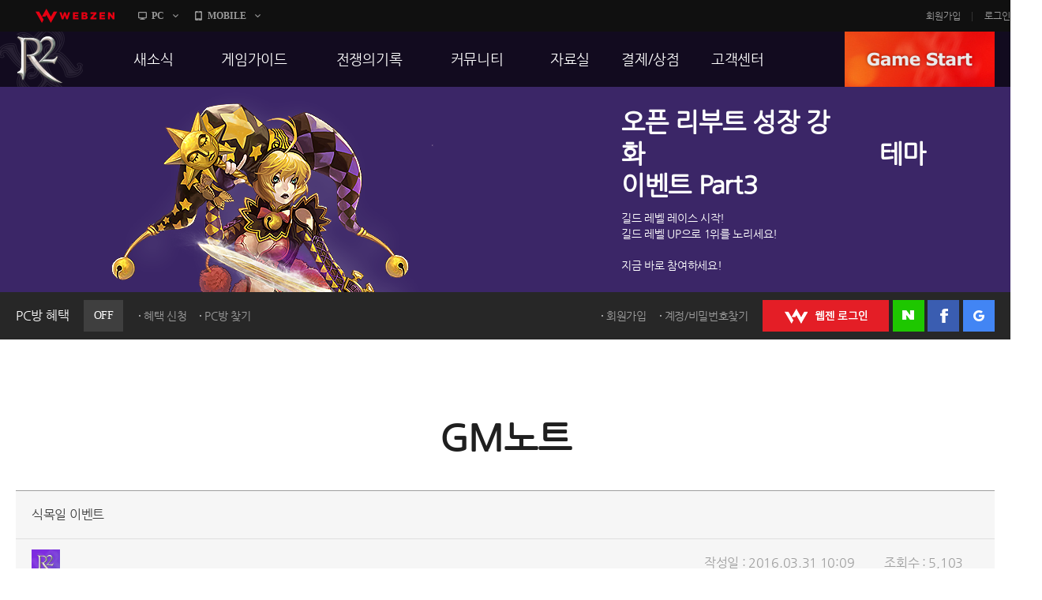

--- FILE ---
content_type: application/javascript
request_url: https://platform.webzen.kr/scripts/headinfo.min.js?v=202601080904
body_size: 44231
content:
/*! jQuery v1.8.3 jquery.com | jquery.org/license */
function loadjs(n){var t=document.createElement("script");t.setAttribute("type","text/javascript");t.setAttribute("src",n);document.getElementsByTagName("head")[0].appendChild(t)}function loadcss(n){var t=document.createElement("link");t.setAttribute("type","text/css");t.setAttribute("rel","stylesheet");t.setAttribute("href",n);document.getElementsByTagName("head")[0].appendChild(t)}function NotifyUserMessage(){var r,f,u,n,t;if(wz.Common.isLogin()&&(r=wz.Common.GetCookie("WZNotification"),r!=null&&r!=""&&r!="undefined"))for(f=r.split(","),u=Number(100),i=0;i<f.length;i++)if(n=f[i].split("|"),wz.Common.GetCookie("WZNotification"+n[1])!="Y")if(t=parseInt(n[0]),t==wz.GNB.GameCode||t==0||wz.GNB.GameCode==99&&t==100||location.href.toLowerCase().indexOf("www.webzen.co.kr")>-1&&t==100)window.open(wz.Http.Portal+"/Notify/CustomerNotification?contentNo="+n[1],"Notification"+n[1],"left="+String(u)+", top=100, width="+String(n[2])+", height="+String(n[3])),u+=Number(n[2])+6;else try{(t==Number(strGameCode)||t==0||Number(strGameCode)==99&&t==100||location.href.toLowerCase().indexOf("www.webzen.co.kr")>-1&&t==100)&&(window.open(wz.Http.Portal+"/Notify/CustomerNotification?contentNo="+n[1],"Notification"+n[1],"left="+String(u)+", top=100, width="+String(n[2])+", height="+String(n[3])),u+=Number(n[2])+6)}catch(e){}}function PortalFootArea(){var n=new StringBuilder;return n.append('<div class="footer-wrap">'),n.append('    <a href="'+wz.Http.Portal+'" class="logo" target="_blank"><img src="'+wz.Http.Image+'/portal/v01/images/common/img_ci_footer.png" alt="webzen"/><\/a>'),n.append('    <ul class="menu">'),n.append('        <li class="fnb">'),n.append("            <menu>"),n.append('                <li><a href="https://company.webzen.com/" target="_blank">회사소개<\/a><\/li>'),n.append('                <li><a href="'+wz.Http.Privacy+'/Policy/ServicePolicy.aspx" target="_blank">이용약관<\/a><\/li>'),n.append('                <li><a href="'+wz.Http.Privacy+'/Policy/PrivacyPolicy.aspx" target="_blank"><strong>개인정보처리방침<\/strong><\/a><\/li>'),n.append('                <li><a href="'+wz.Http.Privacy+'/Policy/YouthPolicy.aspx" target="_blank">청소년보호정책<\/a><\/li>'),n.append("                <li class='only'><a href=\""+wz.Http.Privacy+'/default.aspx" target="_blank">개인정보클린센터<\/a><\/li>'),n.append('                <li class=\'only\'><a href="https://pcbang.webzen.co.kr/main" target="_blank">웹젠PC방<\/a><\/li>'),n.append("            <\/menu>\t\t\t\t\t\t\t"),n.append("        <\/li>"),n.append('        <li class="address">'),n.append("            <address>"),n.append("                <span>상호명: ㈜웹젠<\/span>"),n.append("                <span>대표이사: 김태영<\/span>"),n.append("                <span>사업자등록: 214-86-57130<\/span>"),n.append("                <span>통신판매업 신고번호: 제2012-경기성남-0753호<\/span>"),n.append("                <span>주소: 경기도 성남시 분당구 판교로 242 ㈜웹젠<\/span>"),n.append("                <br>"),n.append('                <span>웹마스터메일 : <a href="mailto:webzen-help@webzen.co.kr">webzen-help@webzen.co.kr<\/a><\/span>'),n.append('                <span>고객지원센터 : 1566-3003 <a href="http://www.ftc.go.kr/bizCommPop.do?wrkr_no=2148657130" target="_blank">사업자정보확인<\/a><\/span>'),n.append("            <\/address>"),n.append("        <\/li>"),n.append("    <\/ul>"),n.append('    <p class="copyright">'),n.append('        <span class="copy">&copy;<\/span>Webzen Inc.'),n.append('        <span class="pc-copy"> Global Digital Entertainment Leader COPYRIGHT&copy;Webzen Inc.<\/span> '),n.append("        ALL RIGHTS RESERVED."),n.append("    <\/p>"),n.append("<\/div>"),n}function PCGameList(){var n=new StringBuilder;return n.append('    <div class="game-line-up game-pc">'),n.append("        <span>PC 게임<\/span>"),n.append('        <ul class="game-list">'),$.each(arrGameListPC,function(t,i){n.append("        <li>");n.append('          <a href="'+i.url+'">');n.append('             <span><img src="'+wz.Http.Image+"/portal/v01/images/common/"+i.imgFileName+'" /><\/span>');n.append("             <strong>"+i.name+"<\/strong>");n.append("          <\/a>");n.append("        <\/li>")}),n.append("        <\/ul>"),n.append("    <\/div>"),n}function MobileGameList(){var n=new StringBuilder;return n.append('    <div class="game-line-up game-mo">'),n.append("        <span>모바일 게임<\/span>"),n.append('        <ul class="game-list">'),$.each(arrGameListMobile,function(t,i){n.append("        <li>");n.append('          <a href="'+i.url+'">');n.append('             <span><img src="'+wz.Http.Image+"/portal/v01/images/common/"+i.imgFileName+'" /><\/span>');n.append("             <strong>"+i.name+"<\/strong>");n.append("          <\/a>");n.append("        <\/li>")}),n.append("        <\/ul>"),n.append("    <\/div>"),n}function userinfo_more(){$(".user_info_open").click(function(){$(".user_info_open").hide();$(".user_info_close").show();$(".user_menu_box").slideDown(200)})}function userinfo_less(){$(".user_info_close").click(function(){$(".user_info_close").hide();$(".user_menu_box").slideUp(200);$(".user_info_open").show()})}function usernum_more(){$(".user_num_open").click(function(){$(".user_num_open").hide();$(".user_num_close").show();$(".user_id_number_box").slideDown(200)})}function usernum_less(){$(".user_num_close").click(function(){$(".user_num_close").hide();$(".user_id_number_box").slideUp(200);$(".user_num_open").show()})}function mobile_more(){$(".mobile_game_open").click(function(){$(".mobile_game_open").hide();$(".mobile_game_close").show();$(".mobile_game_box").slideDown(200)})}function mobile_less(){$(".mobile_game_close").click(function(){$(".mobile_game_close").hide();$(".mobile_game_box").slideUp(200);$(".mobile_game_open").show()})}function GetCampaignList(){$.getJSON(wz.Http.Member+"/Campaign/GetCampaignListJson?callback=?",function(n){BindCampaignList(n)})}function BindCampaignList(n){try{var t=new StringBuilder;$.each(n,function(n,i){t.append('<li class="item_content">');t.append('<div class="img"><a href="'+wz.Http.Portal+"/News/CampaignView?seq="+i.Seq+'"><img src="'+i.LImageURL.replace("http://","https://")+'" alt=""><\/a><\/div>');t.append("<\/li> ")});$("#discussion_slider").append(t.toString());$(".promotion_wrap").length&&(slider_promotion_roll=$(".discussion_slider").bxSlider({mode:"horizontal",pause:3e3,auto:!0,pager:!1,controls:!0,infiniteLoop:!1,hideControlOnEnd:!1,slideWidth:245}),$(".bx-prev").bind({click:function(){slider_promotion_roll.stopAuto();slider_promotion_roll.startAuto()}}),$(".bx-next").bind({click:function(){slider_promotion_roll.stopAuto();slider_promotion_roll.startAuto()}}))}catch(i){}}function GetMyChargeCashSum(){wz.Common.isLogin()&&$("#gnb_sumCash").html()=="조회중"&&$.getJSON("https://"+wz.strHostPrefix+"member."+wz.strTopDomain+"/MyPage/AccountApi/GetSumCash?callback=?",function(n){$("#gnb_sumCash").html(n)})}function GetTopMyInfo(){wz.Common.isLogin()&&$("#gnb_sumCash").html()=="조회중"&&$.getJSON("https://"+wz.strHostPrefix+"member."+wz.strTopDomain+"/MyPage/AccountApi/GetSumCash?callback=?",function(n){$("#gnb_sumCash").html(n)});wz.Common.isLogin()&&$("#gnb_UseableUotp").html()=="조회중"&&$.getJSON("https://"+wz.strHostPrefix+"member."+wz.strTopDomain+"/MyPage/AccountApi/UseableUtop?callback=?",function(n){n==1?$("#gnb_UseableUotp").html("사용"):$("#gnb_UseableUotp").html("미사용")})}function StringBuilder(){var n=[];this.append=function(t){t=i(t);t.length>0&&(n[n.length]=t)};this.appendLine=function(t){if(t=i(t),this.isEmpty())if(t.length>0)n[n.length]=t;else return;else n[n.length]=t.length>0?"\r\n"+t:"\r\n"};this.clear=function(){n=[]};this.isEmpty=function(){return n.length==0};this.toString=function(){return n.join("")};var i=function(n){return t(n)?r(n)!=r(new String)?String(n):n:""},t=function(n){return n!=null&&typeof n!="undefined"},r=function(n){if(!t(n.constructor))throw Error("Unexpected object type");var i=String(n.constructor).match(/function\s+(\w+)/);return t(i)?i[1]:"undefined"}}var wz,currentHostname,eleFavIco;(function(n,t){function yu(n){var t=wt[n]={};return i.each(n.split(h),function(n,i){t[i]=!0}),t}function ui(n,r,u){if(u===t&&n.nodeType===1){var f="data-"+r.replace(sr,"-$1").toLowerCase();if(u=n.getAttribute(f),typeof u=="string"){try{u=u==="true"?!0:u==="false"?!1:u==="null"?null:+u+""===u?+u:or.test(u)?i.parseJSON(u):u}catch(e){}i.data(n,r,u)}else u=t}return u}function at(n){for(var t in n)if((t!=="data"||!i.isEmptyObject(n[t]))&&t!=="toJSON")return!1;return!0}function v(){return!1}function g(){return!0}function k(n){return!n||!n.parentNode||n.parentNode.nodeType===11}function fi(n,t){do n=n[t];while(n&&n.nodeType!==1);return n}function ei(n,t,r){if(t=t||0,i.isFunction(t))return i.grep(n,function(n,i){var u=!!t.call(n,i,n);return u===r});if(t.nodeType)return i.grep(n,function(n){return n===t===r});if(typeof t=="string"){var u=i.grep(n,function(n){return n.nodeType===1});if(fe.test(t))return i.filter(t,u,!r);t=i.filter(t,u)}return i.grep(n,function(n){return i.inArray(n,t)>=0===r})}function oi(n){var i=kr.split("|"),t=n.createDocumentFragment();if(t.createElement)while(i.length)t.createElement(i.pop());return t}function pu(n,t){return n.getElementsByTagName(t)[0]||n.appendChild(n.ownerDocument.createElement(t))}function si(n,t){if(t.nodeType===1&&i.hasData(n)){var u,f,o,s=i._data(n),r=i._data(t,s),e=s.events;if(e){delete r.handle;r.events={};for(u in e)for(f=0,o=e[u].length;f<o;f++)i.event.add(t,u,e[u][f])}r.data&&(r.data=i.extend({},r.data))}}function hi(n,t){var r;t.nodeType===1&&(t.clearAttributes&&t.clearAttributes(),t.mergeAttributes&&t.mergeAttributes(n),r=t.nodeName.toLowerCase(),r==="object"?(t.parentNode&&(t.outerHTML=n.outerHTML),i.support.html5Clone&&n.innerHTML&&!i.trim(t.innerHTML)&&(t.innerHTML=n.innerHTML)):r==="input"&&nu.test(n.type)?(t.defaultChecked=t.checked=n.checked,t.value!==n.value&&(t.value=n.value)):r==="option"?t.selected=n.defaultSelected:r==="input"||r==="textarea"?t.defaultValue=n.defaultValue:r==="script"&&t.text!==n.text&&(t.text=n.text),t.removeAttribute(i.expando))}function nt(n){return typeof n.getElementsByTagName!="undefined"?n.getElementsByTagName("*"):typeof n.querySelectorAll!="undefined"?n.querySelectorAll("*"):[]}function ci(n){nu.test(n.type)&&(n.defaultChecked=n.checked)}function li(n,t){if(t in n)return t;for(var r=t.charAt(0).toUpperCase()+t.slice(1),u=t,i=fu.length;i--;)if(t=fu[i]+r,t in n)return t;return u}function tt(n,t){return n=t||n,i.css(n,"display")==="none"||!i.contains(n.ownerDocument,n)}function ai(n,t){for(var r,o,e=[],f=0,s=n.length;f<s;f++)(r=n[f],r.style)&&(e[f]=i._data(r,"olddisplay"),t?(!e[f]&&r.style.display==="none"&&(r.style.display=""),r.style.display===""&&tt(r)&&(e[f]=i._data(r,"olddisplay",wi(r.nodeName)))):(o=u(r,"display"),!e[f]&&o!=="none"&&i._data(r,"olddisplay",o)));for(f=0;f<s;f++)(r=n[f],r.style)&&(t&&r.style.display!=="none"&&r.style.display!==""||(r.style.display=t?e[f]||"":"none"));return n}function vi(n,t,i){var r=be.exec(t);return r?Math.max(0,r[1]-(i||0))+(r[2]||"px"):t}function yi(n,t,r,f){for(var e=r===(f?"border":"content")?4:t==="width"?1:0,o=0;e<4;e+=2)r==="margin"&&(o+=i.css(n,r+c[e],!0)),f?(r==="content"&&(o-=parseFloat(u(n,"padding"+c[e]))||0),r!=="margin"&&(o-=parseFloat(u(n,"border"+c[e]+"Width"))||0)):(o+=parseFloat(u(n,"padding"+c[e]))||0,r!=="padding"&&(o+=parseFloat(u(n,"border"+c[e]+"Width"))||0));return o}function pi(n,t,r){var f=t==="width"?n.offsetWidth:n.offsetHeight,e=!0,o=i.support.boxSizing&&i.css(n,"boxSizing")==="border-box";if(f<=0||f==null){if(f=u(n,t),(f<0||f==null)&&(f=n.style[t]),ot.test(f))return f;e=o&&(i.support.boxSizingReliable||f===n.style[t]);f=parseFloat(f)||0}return f+yi(n,t,r||(o?"border":"content"),e)+"px"}function wi(n){if(ti[n])return ti[n];var f=i("<"+n+">").appendTo(r.body),t=f.css("display");return f.remove(),(t==="none"||t==="")&&(y=r.body.appendChild(y||i.extend(r.createElement("iframe"),{frameBorder:0,width:0,height:0})),p&&y.createElement||(p=(y.contentWindow||y.contentDocument).document,p.write("<!doctype html><html><body>"),p.close()),f=p.body.appendChild(p.createElement(n)),t=u(f,"display"),r.body.removeChild(y)),ti[n]=t,t}function vt(n,t,r,u){var f;if(i.isArray(t))i.each(t,function(t,i){r||to.test(n)?u(n,i):vt(n+"["+(typeof i=="object"?t:"")+"]",i,r,u)});else if(r||i.type(t)!=="object")u(n,t);else for(f in t)vt(n+"["+f+"]",t[f],r,u)}function bi(n){return function(t,r){typeof t!="string"&&(r=t,t="*");var u,o,f,s=t.toLowerCase().split(h),e=0,c=s.length;if(i.isFunction(r))for(;e<c;e++)u=s[e],f=/^\+/.test(u),f&&(u=u.substr(1)||"*"),o=n[u]=n[u]||[],o[f?"unshift":"push"](r)}}function it(n,i,r,u,f,e){f=f||i.dataTypes[0];e=e||{};e[f]=!0;for(var o,s=n[f],h=0,l=s?s.length:0,c=n===ii;h<l&&(c||!o);h++)o=s[h](i,r,u),typeof o=="string"&&(!c||e[o]?o=t:(i.dataTypes.unshift(o),o=it(n,i,r,u,o,e)));return(c||!o)&&!e["*"]&&(o=it(n,i,r,u,"*",e)),o}function ki(n,r){var u,f,e=i.ajaxSettings.flatOptions||{};for(u in r)r[u]!==t&&((e[u]?n:f||(f={}))[u]=r[u]);f&&i.extend(!0,n,f)}function wu(n,i,r){var o,u,e,s,h=n.contents,f=n.dataTypes,c=n.responseFields;for(u in c)u in r&&(i[c[u]]=r[u]);while(f[0]==="*")f.shift(),o===t&&(o=n.mimeType||i.getResponseHeader("content-type"));if(o)for(u in h)if(h[u]&&h[u].test(o)){f.unshift(u);break}if(f[0]in r)e=f[0];else{for(u in r){if(!f[0]||n.converters[u+" "+f[0]]){e=u;break}s||(s=u)}e=e||s}if(e)return e!==f[0]&&f.unshift(e),r[e]}function bu(n,t){var i,o,r,e,s=n.dataTypes.slice(),f=s[0],u={},h=0;if(n.dataFilter&&(t=n.dataFilter(t,n.dataType)),s[1])for(i in n.converters)u[i.toLowerCase()]=n.converters[i];for(;r=s[++h];)if(r!=="*"){if(f!=="*"&&f!==r){if(i=u[f+" "+r]||u["* "+r],!i)for(o in u)if(e=o.split(" "),e[1]===r&&(i=u[f+" "+e[0]]||u["* "+e[0]],i)){i===!0?i=u[o]:u[o]!==!0&&(r=e[0],s.splice(h--,0,r));break}if(i!==!0)if(i&&n.throws)t=i(t);else try{t=i(t)}catch(c){return{state:"parsererror",error:i?c:"No conversion from "+f+" to "+r}}}f=r}return{state:"success",data:t}}function di(){try{return new n.XMLHttpRequest}catch(t){}}function ku(){try{return new n.ActiveXObject("Microsoft.XMLHTTP")}catch(t){}}function gi(){return setTimeout(function(){b=t},0),b=i.now()}function du(n,t){i.each(t,function(t,i){for(var u=(d[t]||[]).concat(d["*"]),r=0,f=u.length;r<f;r++)if(u[r].call(n,t,i))return})}function nr(n,t,r){var e,o=0,c=lt.length,f=i.Deferred().always(function(){delete h.elem}),h=function(){for(var o=b||gi(),t=Math.max(0,u.startTime+u.duration-o),s=t/u.duration||0,i=1-s,r=0,e=u.tweens.length;r<e;r++)u.tweens[r].run(i);return f.notifyWith(n,[u,i,t]),i<1&&e?t:(f.resolveWith(n,[u]),!1)},u=f.promise({elem:n,props:i.extend({},t),opts:i.extend(!0,{specialEasing:{}},r),originalProperties:t,originalOptions:r,startTime:b||gi(),duration:r.duration,tweens:[],createTween:function(t,r){var f=i.Tween(n,u.opts,t,r,u.opts.specialEasing[t]||u.opts.easing);return u.tweens.push(f),f},stop:function(t){for(var i=0,r=t?u.tweens.length:0;i<r;i++)u.tweens[i].run(1);return t?f.resolveWith(n,[u,t]):f.rejectWith(n,[u,t]),this}}),s=u.props;for(gu(s,u.opts.specialEasing);o<c;o++)if(e=lt[o].call(u,n,s,u.opts),e)return e;return du(u,s),i.isFunction(u.opts.start)&&u.opts.start.call(n,u),i.fx.timer(i.extend(h,{anim:u,queue:u.opts.queue,elem:n})),u.progress(u.opts.progress).done(u.opts.done,u.opts.complete).fail(u.opts.fail).always(u.opts.always)}function gu(n,t){var r,f,e,u,o;for(r in n)if(f=i.camelCase(r),e=t[f],u=n[r],i.isArray(u)&&(e=u[1],u=n[r]=u[0]),r!==f&&(n[f]=u,delete n[r]),o=i.cssHooks[f],o&&"expand"in o){u=o.expand(u);delete n[f];for(r in u)r in n||(n[r]=u[r],t[r]=e)}else t[f]=e}function nf(n,t,r){var o,u,a,v,s,y,l,f,b,h=this,e=n.style,p={},w=[],c=n.nodeType&&tt(n);r.queue||(f=i._queueHooks(n,"fx"),f.unqueued==null&&(f.unqueued=0,b=f.empty.fire,f.empty.fire=function(){f.unqueued||b()}),f.unqueued++,h.always(function(){h.always(function(){f.unqueued--;i.queue(n,"fx").length||f.empty.fire()})}));n.nodeType===1&&("height"in t||"width"in t)&&(r.overflow=[e.overflow,e.overflowX,e.overflowY],i.css(n,"display")==="inline"&&i.css(n,"float")==="none"&&(!i.support.inlineBlockNeedsLayout||wi(n.nodeName)==="inline"?e.display="inline-block":e.zoom=1));r.overflow&&(e.overflow="hidden",i.support.shrinkWrapBlocks||h.done(function(){e.overflow=r.overflow[0];e.overflowX=r.overflow[1];e.overflowY=r.overflow[2]}));for(o in t)if(a=t[o],ao.exec(a)){if(delete t[o],y=y||a==="toggle",a===(c?"hide":"show"))continue;w.push(o)}if(v=w.length,v)for(s=i._data(n,"fxshow")||i._data(n,"fxshow",{}),("hidden"in s)&&(c=s.hidden),y&&(s.hidden=!c),c?i(n).show():h.done(function(){i(n).hide()}),h.done(function(){var t;i.removeData(n,"fxshow",!0);for(t in p)i.style(n,t,p[t])}),o=0;o<v;o++)u=w[o],l=h.createTween(u,c?s[u]:0),p[u]=s[u]||i.style(n,u),u in s||(s[u]=l.start,c&&(l.end=l.start,l.start=u==="width"||u==="height"?1:0))}function f(n,t,i,r,u){return new f.prototype.init(n,t,i,r,u)}function rt(n,t){var r,i={height:n},u=0;for(t=t?1:0;u<4;u+=2-t)r=c[u],i["margin"+r]=i["padding"+r]=n;return t&&(i.opacity=i.width=n),i}function tr(n){return i.isWindow(n)?n:n.nodeType===9?n.defaultView||n.parentWindow:!1}var ir,ut,r=n.document,tf=n.location,rf=n.navigator,uf=n.jQuery,ff=n.$,rr=Array.prototype.push,o=Array.prototype.slice,ur=Array.prototype.indexOf,ef=Object.prototype.toString,yt=Object.prototype.hasOwnProperty,pt=String.prototype.trim,i=function(n,t){return new i.fn.init(n,t,ir)},ft=/[\-+]?(?:\d*\.|)\d+(?:[eE][\-+]?\d+|)/.source,of=/\S/,h=/\s+/,sf=/^[\s\uFEFF\xA0]+|[\s\uFEFF\xA0]+$/g,hf=/^(?:[^#<]*(<[\w\W]+>)[^>]*$|#([\w\-]*)$)/,fr=/^<(\w+)\s*\/?>(?:<\/\1>|)$/,cf=/^[\],:{}\s]*$/,lf=/(?:^|:|,)(?:\s*\[)+/g,af=/\\(?:["\\\/bfnrt]|u[\da-fA-F]{4})/g,vf=/"[^"\\\r\n]*"|true|false|null|-?(?:\d\d*\.|)\d+(?:[eE][\-+]?\d+|)/g,yf=/^-ms-/,pf=/-([\da-z])/gi,wf=function(n,t){return(t+"").toUpperCase()},et=function(){r.addEventListener?(r.removeEventListener("DOMContentLoaded",et,!1),i.ready()):r.readyState==="complete"&&(r.detachEvent("onreadystatechange",et),i.ready())},er={},wt,or,sr,w,ht,vu,ri;i.fn=i.prototype={constructor:i,init:function(n,u,f){var e,o,s;if(!n)return this;if(n.nodeType)return this.context=this[0]=n,this.length=1,this;if(typeof n=="string"){if(e=n.charAt(0)==="<"&&n.charAt(n.length-1)===">"&&n.length>=3?[null,n,null]:hf.exec(n),e&&(e[1]||!u)){if(e[1])return u=u instanceof i?u[0]:u,s=u&&u.nodeType?u.ownerDocument||u:r,n=i.parseHTML(e[1],s,!0),fr.test(e[1])&&i.isPlainObject(u)&&this.attr.call(n,u,!0),i.merge(this,n);if(o=r.getElementById(e[2]),o&&o.parentNode){if(o.id!==e[2])return f.find(n);this.length=1;this[0]=o}return this.context=r,this.selector=n,this}return!u||u.jquery?(u||f).find(n):this.constructor(u).find(n)}return i.isFunction(n)?f.ready(n):(n.selector!==t&&(this.selector=n.selector,this.context=n.context),i.makeArray(n,this))},selector:"",jquery:"1.8.3",length:0,size:function(){return this.length},toArray:function(){return o.call(this)},get:function(n){return n==null?this.toArray():n<0?this[this.length+n]:this[n]},pushStack:function(n,t,r){var u=i.merge(this.constructor(),n);return u.prevObject=this,u.context=this.context,t==="find"?u.selector=this.selector+(this.selector?" ":"")+r:t&&(u.selector=this.selector+"."+t+"("+r+")"),u},each:function(n,t){return i.each(this,n,t)},ready:function(n){return i.ready.promise().done(n),this},eq:function(n){return n=+n,n===-1?this.slice(n):this.slice(n,n+1)},first:function(){return this.eq(0)},last:function(){return this.eq(-1)},slice:function(){return this.pushStack(o.apply(this,arguments),"slice",o.call(arguments).join(","))},map:function(n){return this.pushStack(i.map(this,function(t,i){return n.call(t,i,t)}))},end:function(){return this.prevObject||this.constructor(null)},push:rr,sort:[].sort,splice:[].splice};i.fn.init.prototype=i.fn;i.extend=i.fn.extend=function(){var o,e,u,r,s,h,n=arguments[0]||{},f=1,l=arguments.length,c=!1;for(typeof n=="boolean"&&(c=n,n=arguments[1]||{},f=2),typeof n!="object"&&!i.isFunction(n)&&(n={}),l===f&&(n=this,--f);f<l;f++)if((o=arguments[f])!=null)for(e in o)(u=n[e],r=o[e],n!==r)&&(c&&r&&(i.isPlainObject(r)||(s=i.isArray(r)))?(s?(s=!1,h=u&&i.isArray(u)?u:[]):h=u&&i.isPlainObject(u)?u:{},n[e]=i.extend(c,h,r)):r!==t&&(n[e]=r));return n};i.extend({noConflict:function(t){return n.$===i&&(n.$=ff),t&&n.jQuery===i&&(n.jQuery=uf),i},isReady:!1,readyWait:1,holdReady:function(n){n?i.readyWait++:i.ready(!0)},ready:function(n){if(n===!0?!--i.readyWait:!i.isReady){if(!r.body)return setTimeout(i.ready,1);(i.isReady=!0,n!==!0&&--i.readyWait>0)||(ut.resolveWith(r,[i]),i.fn.trigger&&i(r).trigger("ready").off("ready"))}},isFunction:function(n){return i.type(n)==="function"},isArray:Array.isArray||function(n){return i.type(n)==="array"},isWindow:function(n){return n!=null&&n==n.window},isNumeric:function(n){return!isNaN(parseFloat(n))&&isFinite(n)},type:function(n){return n==null?String(n):er[ef.call(n)]||"object"},isPlainObject:function(n){if(!n||i.type(n)!=="object"||n.nodeType||i.isWindow(n))return!1;try{if(n.constructor&&!yt.call(n,"constructor")&&!yt.call(n.constructor.prototype,"isPrototypeOf"))return!1}catch(u){return!1}for(var r in n);return r===t||yt.call(n,r)},isEmptyObject:function(n){for(var t in n)return!1;return!0},error:function(n){throw new Error(n);},parseHTML:function(n,t,u){var f;return!n||typeof n!="string"?null:(typeof t=="boolean"&&(u=t,t=0),t=t||r,(f=fr.exec(n))?[t.createElement(f[1])]:(f=i.buildFragment([n],t,u?null:[]),i.merge([],(f.cacheable?i.clone(f.fragment):f.fragment).childNodes)))},parseJSON:function(t){if(!t||typeof t!="string")return null;if(t=i.trim(t),n.JSON&&n.JSON.parse)return n.JSON.parse(t);if(cf.test(t.replace(af,"@").replace(vf,"]").replace(lf,"")))return new Function("return "+t)();i.error("Invalid JSON: "+t)},parseXML:function(r){var u,f;if(!r||typeof r!="string")return null;try{n.DOMParser?(f=new DOMParser,u=f.parseFromString(r,"text/xml")):(u=new ActiveXObject("Microsoft.XMLDOM"),u.async="false",u.loadXML(r))}catch(e){u=t}return(!u||!u.documentElement||u.getElementsByTagName("parsererror").length)&&i.error("Invalid XML: "+r),u},noop:function(){},globalEval:function(t){t&&of.test(t)&&(n.execScript||function(t){n.eval.call(n,t)})(t)},camelCase:function(n){return n.replace(yf,"ms-").replace(pf,wf)},nodeName:function(n,t){return n.nodeName&&n.nodeName.toLowerCase()===t.toLowerCase()},each:function(n,r,u){var f,e=0,o=n.length,s=o===t||i.isFunction(n);if(u){if(s){for(f in n)if(r.apply(n[f],u)===!1)break}else for(;e<o;)if(r.apply(n[e++],u)===!1)break}else if(s){for(f in n)if(r.call(n[f],f,n[f])===!1)break}else for(;e<o;)if(r.call(n[e],e,n[e++])===!1)break;return n},trim:pt&&!pt.call("﻿ ")?function(n){return n==null?"":pt.call(n)}:function(n){return n==null?"":(n+"").replace(sf,"")},makeArray:function(n,t){var r,u=t||[];return n!=null&&(r=i.type(n),n.length==null||r==="string"||r==="function"||r==="regexp"||i.isWindow(n)?rr.call(u,n):i.merge(u,n)),u},inArray:function(n,t,i){var r;if(t){if(ur)return ur.call(t,n,i);for(r=t.length,i=i?i<0?Math.max(0,r+i):i:0;i<r;i++)if(i in t&&t[i]===n)return i}return-1},merge:function(n,i){var f=i.length,u=n.length,r=0;if(typeof f=="number")for(;r<f;r++)n[u++]=i[r];else while(i[r]!==t)n[u++]=i[r++];return n.length=u,n},grep:function(n,t,i){var u,f=[],r=0,e=n.length;for(i=!!i;r<e;r++)u=!!t(n[r],r),i!==u&&f.push(n[r]);return f},map:function(n,r,u){var f,h,e=[],s=0,o=n.length,c=n instanceof i||o!==t&&typeof o=="number"&&(o>0&&n[0]&&n[o-1]||o===0||i.isArray(n));if(c)for(;s<o;s++)f=r(n[s],s,u),f!=null&&(e[e.length]=f);else for(h in n)f=r(n[h],h,u),f!=null&&(e[e.length]=f);return e.concat.apply([],e)},guid:1,proxy:function(n,r){var f,e,u;return typeof r=="string"&&(f=n[r],r=n,n=f),i.isFunction(n)?(e=o.call(arguments,2),u=function(){return n.apply(r,e.concat(o.call(arguments)))},u.guid=n.guid=n.guid||i.guid++,u):t},access:function(n,r,u,f,e,o,s){var c,l=u==null,h=0,a=n.length;if(u&&typeof u=="object"){for(h in u)i.access(n,r,h,u[h],1,o,f);e=1}else if(f!==t){if(c=s===t&&i.isFunction(f),l&&(c?(c=r,r=function(n,t,r){return c.call(i(n),r)}):(r.call(n,f),r=null)),r)for(;h<a;h++)r(n[h],u,c?f.call(n[h],h,r(n[h],u)):f,s);e=1}return e?n:l?r.call(n):a?r(n[0],u):o},now:function(){return(new Date).getTime()}});i.ready.promise=function(t){if(!ut)if(ut=i.Deferred(),r.readyState==="complete")setTimeout(i.ready,1);else if(r.addEventListener)r.addEventListener("DOMContentLoaded",et,!1),n.addEventListener("load",i.ready,!1);else{r.attachEvent("onreadystatechange",et);n.attachEvent("onload",i.ready);var u=!1;try{u=n.frameElement==null&&r.documentElement}catch(e){}u&&u.doScroll&&function f(){if(!i.isReady){try{u.doScroll("left")}catch(n){return setTimeout(f,50)}i.ready()}}()}return ut.promise(t)};i.each("Boolean Number String Function Array Date RegExp Object".split(" "),function(n,t){er["[object "+t+"]"]=t.toLowerCase()});ir=i(r);wt={};i.Callbacks=function(n){n=typeof n=="string"?wt[n]||yu(n):i.extend({},n);var f,c,o,l,s,e,r=[],u=!n.once&&[],a=function(t){for(f=n.memory&&t,c=!0,e=l||0,l=0,s=r.length,o=!0;r&&e<s;e++)if(r[e].apply(t[0],t[1])===!1&&n.stopOnFalse){f=!1;break}o=!1;r&&(u?u.length&&a(u.shift()):f?r=[]:h.disable())},h={add:function(){if(r){var t=r.length;(function u(t){i.each(t,function(t,f){var e=i.type(f);e==="function"?(!n.unique||!h.has(f))&&r.push(f):f&&f.length&&e!=="string"&&u(f)})})(arguments);o?s=r.length:f&&(l=t,a(f))}return this},remove:function(){return r&&i.each(arguments,function(n,t){for(var u;(u=i.inArray(t,r,u))>-1;)r.splice(u,1),o&&(u<=s&&s--,u<=e&&e--)}),this},has:function(n){return i.inArray(n,r)>-1},empty:function(){return r=[],this},disable:function(){return r=u=f=t,this},disabled:function(){return!r},lock:function(){return u=t,f||h.disable(),this},locked:function(){return!u},fireWith:function(n,t){return t=t||[],t=[n,t.slice?t.slice():t],r&&(!c||u)&&(o?u.push(t):a(t)),this},fire:function(){return h.fireWith(this,arguments),this},fired:function(){return!!c}};return h};i.extend({Deferred:function(n){var u=[["resolve","done",i.Callbacks("once memory"),"resolved"],["reject","fail",i.Callbacks("once memory"),"rejected"],["notify","progress",i.Callbacks("memory")]],f="pending",r={state:function(){return f},always:function(){return t.done(arguments).fail(arguments),this},then:function(){var n=arguments;return i.Deferred(function(r){i.each(u,function(u,f){var e=f[0],o=n[u];t[f[1]](i.isFunction(o)?function(){var n=o.apply(this,arguments);n&&i.isFunction(n.promise)?n.promise().done(r.resolve).fail(r.reject).progress(r.notify):r[e+"With"](this===t?r:this,[n])}:r[e])});n=null}).promise()},promise:function(n){return n!=null?i.extend(n,r):r}},t={};return r.pipe=r.then,i.each(u,function(n,i){var e=i[2],o=i[3];r[i[1]]=e.add;o&&e.add(function(){f=o},u[n^1][2].disable,u[2][2].lock);t[i[0]]=e.fire;t[i[0]+"With"]=e.fireWith}),r.promise(t),n&&n.call(t,t),t},when:function(n){var t=0,u=o.call(arguments),r=u.length,e=r!==1||n&&i.isFunction(n.promise)?r:0,f=e===1?n:i.Deferred(),c=function(n,t,i){return function(r){t[n]=this;i[n]=arguments.length>1?o.call(arguments):r;i===s?f.notifyWith(t,i):--e||f.resolveWith(t,i)}},s,l,h;if(r>1)for(s=new Array(r),l=new Array(r),h=new Array(r);t<r;t++)u[t]&&i.isFunction(u[t].promise)?u[t].promise().done(c(t,h,u)).fail(f.reject).progress(c(t,l,s)):--e;return e||f.resolveWith(h,u),f.promise()}});i.support=function(){var u,h,e,c,l,f,o,a,v,s,y,t=r.createElement("div");if(t.setAttribute("className","t"),t.innerHTML="  <link/><table><\/table><a href='/a'>a<\/a><input type='checkbox'/>",h=t.getElementsByTagName("*"),e=t.getElementsByTagName("a")[0],!h||!e||!h.length)return{};c=r.createElement("select");l=c.appendChild(r.createElement("option"));f=t.getElementsByTagName("input")[0];e.style.cssText="top:1px;float:left;opacity:.5";u={leadingWhitespace:t.firstChild.nodeType===3,tbody:!t.getElementsByTagName("tbody").length,htmlSerialize:!!t.getElementsByTagName("link").length,style:/top/.test(e.getAttribute("style")),hrefNormalized:e.getAttribute("href")==="/a",opacity:/^0.5/.test(e.style.opacity),cssFloat:!!e.style.cssFloat,checkOn:f.value==="on",optSelected:l.selected,getSetAttribute:t.className!=="t",enctype:!!r.createElement("form").enctype,html5Clone:r.createElement("nav").cloneNode(!0).outerHTML!=="<:nav><\/:nav>",boxModel:r.compatMode==="CSS1Compat",submitBubbles:!0,changeBubbles:!0,focusinBubbles:!1,deleteExpando:!0,noCloneEvent:!0,inlineBlockNeedsLayout:!1,shrinkWrapBlocks:!1,reliableMarginRight:!0,boxSizingReliable:!0,pixelPosition:!1};f.checked=!0;u.noCloneChecked=f.cloneNode(!0).checked;c.disabled=!0;u.optDisabled=!l.disabled;try{delete t.test}catch(p){u.deleteExpando=!1}if(!t.addEventListener&&t.attachEvent&&t.fireEvent&&(t.attachEvent("onclick",y=function(){u.noCloneEvent=!1}),t.cloneNode(!0).fireEvent("onclick"),t.detachEvent("onclick",y)),f=r.createElement("input"),f.value="t",f.setAttribute("type","radio"),u.radioValue=f.value==="t",f.setAttribute("checked","checked"),f.setAttribute("name","t"),t.appendChild(f),o=r.createDocumentFragment(),o.appendChild(t.lastChild),u.checkClone=o.cloneNode(!0).cloneNode(!0).lastChild.checked,u.appendChecked=f.checked,o.removeChild(f),o.appendChild(t),t.attachEvent)for(v in{submit:!0,change:!0,focusin:!0})a="on"+v,s=a in t,s||(t.setAttribute(a,"return;"),s=typeof t[a]=="function"),u[v+"Bubbles"]=s;return i(function(){var i,t,f,e,h="padding:0;margin:0;border:0;display:block;overflow:hidden;",o=r.getElementsByTagName("body")[0];o&&(i=r.createElement("div"),i.style.cssText="visibility:hidden;border:0;width:0;height:0;position:static;top:0;margin-top:1px",o.insertBefore(i,o.firstChild),t=r.createElement("div"),i.appendChild(t),t.innerHTML="<table><tr><td><\/td><td>t<\/td><\/tr><\/table>",f=t.getElementsByTagName("td"),f[0].style.cssText="padding:0;margin:0;border:0;display:none",s=f[0].offsetHeight===0,f[0].style.display="",f[1].style.display="none",u.reliableHiddenOffsets=s&&f[0].offsetHeight===0,t.innerHTML="",t.style.cssText="box-sizing:border-box;-moz-box-sizing:border-box;-webkit-box-sizing:border-box;padding:1px;border:1px;display:block;width:4px;margin-top:1%;position:absolute;top:1%;",u.boxSizing=t.offsetWidth===4,u.doesNotIncludeMarginInBodyOffset=o.offsetTop!==1,n.getComputedStyle&&(u.pixelPosition=(n.getComputedStyle(t,null)||{}).top!=="1%",u.boxSizingReliable=(n.getComputedStyle(t,null)||{width:"4px"}).width==="4px",e=r.createElement("div"),e.style.cssText=t.style.cssText=h,e.style.marginRight=e.style.width="0",t.style.width="1px",t.appendChild(e),u.reliableMarginRight=!parseFloat((n.getComputedStyle(e,null)||{}).marginRight)),typeof t.style.zoom!="undefined"&&(t.innerHTML="",t.style.cssText=h+"width:1px;padding:1px;display:inline;zoom:1",u.inlineBlockNeedsLayout=t.offsetWidth===3,t.style.display="block",t.style.overflow="visible",t.innerHTML="<div><\/div>",t.firstChild.style.width="5px",u.shrinkWrapBlocks=t.offsetWidth!==3,i.style.zoom=1),o.removeChild(i),i=t=f=e=null)}),o.removeChild(t),h=e=c=l=f=o=t=null,u}();or=/(?:\{[\s\S]*\}|\[[\s\S]*\])$/;sr=/([A-Z])/g;i.extend({cache:{},deletedIds:[],uuid:0,expando:"jQuery"+(i.fn.jquery+Math.random()).replace(/\D/g,""),noData:{embed:!0,object:"clsid:D27CDB6E-AE6D-11cf-96B8-444553540000",applet:!0},hasData:function(n){return n=n.nodeType?i.cache[n[i.expando]]:n[i.expando],!!n&&!at(n)},data:function(n,r,u,f){if(i.acceptData(n)){var s,h,c=i.expando,a=typeof r=="string",l=n.nodeType,o=l?i.cache:n,e=l?n[c]:n[c]&&c;if(e&&o[e]&&(f||o[e].data)||!a||u!==t)return e||(l?n[c]=e=i.deletedIds.pop()||i.guid++:e=c),o[e]||(o[e]={},l||(o[e].toJSON=i.noop)),(typeof r=="object"||typeof r=="function")&&(f?o[e]=i.extend(o[e],r):o[e].data=i.extend(o[e].data,r)),s=o[e],f||(s.data||(s.data={}),s=s.data),u!==t&&(s[i.camelCase(r)]=u),a?(h=s[r],h==null&&(h=s[i.camelCase(r)])):h=s,h}},removeData:function(n,t,r){if(i.acceptData(n)){var e,o,h,s=n.nodeType,u=s?i.cache:n,f=s?n[i.expando]:i.expando;if(u[f]){if(t&&(e=r?u[f]:u[f].data,e)){for(i.isArray(t)||((t in e)?t=[t]:(t=i.camelCase(t),t=(t in e)?[t]:t.split(" "))),o=0,h=t.length;o<h;o++)delete e[t[o]];if(!(r?at:i.isEmptyObject)(e))return}(r||(delete u[f].data,at(u[f])))&&(s?i.cleanData([n],!0):i.support.deleteExpando||u!=u.window?delete u[f]:u[f]=null)}}},_data:function(n,t,r){return i.data(n,t,r,!0)},acceptData:function(n){var t=n.nodeName&&i.noData[n.nodeName.toLowerCase()];return!t||t!==!0&&n.getAttribute("classid")===t}});i.fn.extend({data:function(n,r){var u,s,h,o,l,e=this[0],c=0,f=null;if(n===t){if(this.length&&(f=i.data(e),e.nodeType===1&&!i._data(e,"parsedAttrs"))){for(h=e.attributes,l=h.length;c<l;c++)o=h[c].name,o.indexOf("data-")||(o=i.camelCase(o.substring(5)),ui(e,o,f[o]));i._data(e,"parsedAttrs",!0)}return f}return typeof n=="object"?this.each(function(){i.data(this,n)}):(u=n.split(".",2),u[1]=u[1]?"."+u[1]:"",s=u[1]+"!",i.access(this,function(r){if(r===t)return f=this.triggerHandler("getData"+s,[u[0]]),f===t&&e&&(f=i.data(e,n),f=ui(e,n,f)),f===t&&u[1]?this.data(u[0]):f;u[1]=r;this.each(function(){var t=i(this);t.triggerHandler("setData"+s,u);i.data(this,n,r);t.triggerHandler("changeData"+s,u)})},null,r,arguments.length>1,null,!1))},removeData:function(n){return this.each(function(){i.removeData(this,n)})}});i.extend({queue:function(n,t,r){var u;if(n)return t=(t||"fx")+"queue",u=i._data(n,t),r&&(!u||i.isArray(r)?u=i._data(n,t,i.makeArray(r)):u.push(r)),u||[]},dequeue:function(n,t){t=t||"fx";var r=i.queue(n,t),e=r.length,u=r.shift(),f=i._queueHooks(n,t),o=function(){i.dequeue(n,t)};u==="inprogress"&&(u=r.shift(),e--);u&&(t==="fx"&&r.unshift("inprogress"),delete f.stop,u.call(n,o,f));!e&&f&&f.empty.fire()},_queueHooks:function(n,t){var r=t+"queueHooks";return i._data(n,r)||i._data(n,r,{empty:i.Callbacks("once memory").add(function(){i.removeData(n,t+"queue",!0);i.removeData(n,r,!0)})})}});i.fn.extend({queue:function(n,r){var u=2;return typeof n!="string"&&(r=n,n="fx",u--),arguments.length<u?i.queue(this[0],n):r===t?this:this.each(function(){var t=i.queue(this,n,r);i._queueHooks(this,n);n==="fx"&&t[0]!=="inprogress"&&i.dequeue(this,n)})},dequeue:function(n){return this.each(function(){i.dequeue(this,n)})},delay:function(n,t){return n=i.fx?i.fx.speeds[n]||n:n,t=t||"fx",this.queue(t,function(t,i){var r=setTimeout(t,n);i.stop=function(){clearTimeout(r)}})},clearQueue:function(n){return this.queue(n||"fx",[])},promise:function(n,r){var u,e=1,o=i.Deferred(),f=this,s=this.length,h=function(){--e||o.resolveWith(f,[f])};for(typeof n!="string"&&(r=n,n=t),n=n||"fx";s--;)u=i._data(f[s],n+"queueHooks"),u&&u.empty&&(e++,u.empty.add(h));return h(),o.promise(r)}});var s,hr,cr,lr=/[\t\r\n]/g,bf=/\r/g,kf=/^(?:button|input)$/i,df=/^(?:button|input|object|select|textarea)$/i,gf=/^a(?:rea|)$/i,ar=/^(?:autofocus|autoplay|async|checked|controls|defer|disabled|hidden|loop|multiple|open|readonly|required|scoped|selected)$/i,vr=i.support.getSetAttribute;i.fn.extend({attr:function(n,t){return i.access(this,i.attr,n,t,arguments.length>1)},removeAttr:function(n){return this.each(function(){i.removeAttr(this,n)})},prop:function(n,t){return i.access(this,i.prop,n,t,arguments.length>1)},removeProp:function(n){return n=i.propFix[n]||n,this.each(function(){try{this[n]=t;delete this[n]}catch(i){}})},addClass:function(n){var r,f,o,t,e,u,s;if(i.isFunction(n))return this.each(function(t){i(this).addClass(n.call(this,t,this.className))});if(n&&typeof n=="string")for(r=n.split(h),f=0,o=this.length;f<o;f++)if(t=this[f],t.nodeType===1)if(t.className||r.length!==1){for(e=" "+t.className+" ",u=0,s=r.length;u<s;u++)e.indexOf(" "+r[u]+" ")<0&&(e+=r[u]+" ");t.className=i.trim(e)}else t.className=n;return this},removeClass:function(n){var e,r,u,f,s,o,c;if(i.isFunction(n))return this.each(function(t){i(this).removeClass(n.call(this,t,this.className))});if(n&&typeof n=="string"||n===t)for(e=(n||"").split(h),o=0,c=this.length;o<c;o++)if(u=this[o],u.nodeType===1&&u.className){for(r=(" "+u.className+" ").replace(lr," "),f=0,s=e.length;f<s;f++)while(r.indexOf(" "+e[f]+" ")>=0)r=r.replace(" "+e[f]+" "," ");u.className=n?i.trim(r):""}return this},toggleClass:function(n,t){var r=typeof n,u=typeof t=="boolean";return i.isFunction(n)?this.each(function(r){i(this).toggleClass(n.call(this,r,this.className,t),t)}):this.each(function(){if(r==="string")for(var f,s=0,o=i(this),e=t,c=n.split(h);f=c[s++];)e=u?e:!o.hasClass(f),o[e?"addClass":"removeClass"](f);else(r==="undefined"||r==="boolean")&&(this.className&&i._data(this,"__className__",this.className),this.className=this.className||n===!1?"":i._data(this,"__className__")||"")})},hasClass:function(n){for(var i=" "+n+" ",t=0,r=this.length;t<r;t++)if(this[t].nodeType===1&&(" "+this[t].className+" ").replace(lr," ").indexOf(i)>=0)return!0;return!1},val:function(n){var r,u,e,f=this[0];return arguments.length?(e=i.isFunction(n),this.each(function(u){var f,o=i(this);this.nodeType===1&&(f=e?n.call(this,u,o.val()):n,f==null?f="":typeof f=="number"?f+="":i.isArray(f)&&(f=i.map(f,function(n){return n==null?"":n+""})),r=i.valHooks[this.type]||i.valHooks[this.nodeName.toLowerCase()],r&&"set"in r&&r.set(this,f,"value")!==t||(this.value=f))})):f?(r=i.valHooks[f.type]||i.valHooks[f.nodeName.toLowerCase()],r&&"get"in r&&(u=r.get(f,"value"))!==t?u:(u=f.value,typeof u=="string"?u.replace(bf,""):u==null?"":u)):void 0}});i.extend({valHooks:{option:{get:function(n){var t=n.attributes.value;return!t||t.specified?n.value:n.text}},select:{get:function(n){for(var e,t,o=n.options,r=n.selectedIndex,u=n.type==="select-one"||r<0,s=u?null:[],h=u?r+1:o.length,f=r<0?h:u?r:0;f<h;f++)if(t=o[f],(t.selected||f===r)&&(i.support.optDisabled?!t.disabled:t.getAttribute("disabled")===null)&&(!t.parentNode.disabled||!i.nodeName(t.parentNode,"optgroup"))){if(e=i(t).val(),u)return e;s.push(e)}return s},set:function(n,t){var r=i.makeArray(t);return i(n).find("option").each(function(){this.selected=i.inArray(i(this).val(),r)>=0}),r.length||(n.selectedIndex=-1),r}}},attrFn:{},attr:function(n,r,u,f){var e,o,h,c=n.nodeType;if(n&&c!==3&&c!==8&&c!==2){if(f&&i.isFunction(i.fn[r]))return i(n)[r](u);if(typeof n.getAttribute=="undefined")return i.prop(n,r,u);if(h=c!==1||!i.isXMLDoc(n),h&&(r=r.toLowerCase(),o=i.attrHooks[r]||(ar.test(r)?hr:s)),u!==t){if(u===null){i.removeAttr(n,r);return}return o&&"set"in o&&h&&(e=o.set(n,u,r))!==t?e:(n.setAttribute(r,u+""),u)}return o&&"get"in o&&h&&(e=o.get(n,r))!==null?e:(e=n.getAttribute(r),e===null?t:e)}},removeAttr:function(n,t){var u,f,r,e,o=0;if(t&&n.nodeType===1)for(f=t.split(h);o<f.length;o++)r=f[o],r&&(u=i.propFix[r]||r,e=ar.test(r),e||i.attr(n,r,""),n.removeAttribute(vr?r:u),e&&u in n&&(n[u]=!1))},attrHooks:{type:{set:function(n,t){if(kf.test(n.nodeName)&&n.parentNode)i.error("type property can't be changed");else if(!i.support.radioValue&&t==="radio"&&i.nodeName(n,"input")){var r=n.value;return n.setAttribute("type",t),r&&(n.value=r),t}}},value:{get:function(n,t){return s&&i.nodeName(n,"button")?s.get(n,t):t in n?n.value:null},set:function(n,t,r){if(s&&i.nodeName(n,"button"))return s.set(n,t,r);n.value=t}}},propFix:{tabindex:"tabIndex",readonly:"readOnly","for":"htmlFor","class":"className",maxlength:"maxLength",cellspacing:"cellSpacing",cellpadding:"cellPadding",rowspan:"rowSpan",colspan:"colSpan",usemap:"useMap",frameborder:"frameBorder",contenteditable:"contentEditable"},prop:function(n,r,u){var e,f,s,o=n.nodeType;if(n&&o!==3&&o!==8&&o!==2)return s=o!==1||!i.isXMLDoc(n),s&&(r=i.propFix[r]||r,f=i.propHooks[r]),u!==t?f&&"set"in f&&(e=f.set(n,u,r))!==t?e:n[r]=u:f&&"get"in f&&(e=f.get(n,r))!==null?e:n[r]},propHooks:{tabIndex:{get:function(n){var i=n.getAttributeNode("tabindex");return i&&i.specified?parseInt(i.value,10):df.test(n.nodeName)||gf.test(n.nodeName)&&n.href?0:t}}}});hr={get:function(n,r){var u,f=i.prop(n,r);return f===!0||typeof f!="boolean"&&(u=n.getAttributeNode(r))&&u.nodeValue!==!1?r.toLowerCase():t},set:function(n,t,r){var u;return t===!1?i.removeAttr(n,r):(u=i.propFix[r]||r,u in n&&(n[u]=!0),n.setAttribute(r,r.toLowerCase())),r}};vr||(cr={name:!0,id:!0,coords:!0},s=i.valHooks.button={get:function(n,i){var r;return r=n.getAttributeNode(i),r&&(cr[i]?r.value!=="":r.specified)?r.value:t},set:function(n,t,i){var u=n.getAttributeNode(i);return u||(u=r.createAttribute(i),n.setAttributeNode(u)),u.value=t+""}},i.each(["width","height"],function(n,t){i.attrHooks[t]=i.extend(i.attrHooks[t],{set:function(n,i){if(i==="")return n.setAttribute(t,"auto"),i}})}),i.attrHooks.contenteditable={get:s.get,set:function(n,t,i){t===""&&(t="false");s.set(n,t,i)}});i.support.hrefNormalized||i.each(["href","src","width","height"],function(n,r){i.attrHooks[r]=i.extend(i.attrHooks[r],{get:function(n){var i=n.getAttribute(r,2);return i===null?t:i}})});i.support.style||(i.attrHooks.style={get:function(n){return n.style.cssText.toLowerCase()||t},set:function(n,t){return n.style.cssText=t+""}});i.support.optSelected||(i.propHooks.selected=i.extend(i.propHooks.selected,{get:function(n){var t=n.parentNode;return t&&(t.selectedIndex,t.parentNode&&t.parentNode.selectedIndex),null}}));i.support.enctype||(i.propFix.enctype="encoding");i.support.checkOn||i.each(["radio","checkbox"],function(){i.valHooks[this]={get:function(n){return n.getAttribute("value")===null?"on":n.value}}});i.each(["radio","checkbox"],function(){i.valHooks[this]=i.extend(i.valHooks[this],{set:function(n,t){if(i.isArray(t))return n.checked=i.inArray(i(n).val(),t)>=0}})});var bt=/^(?:textarea|input|select)$/i,yr=/^([^\.]*|)(?:\.(.+)|)$/,ne=/(?:^|\s)hover(\.\S+|)\b/,te=/^key/,ie=/^(?:mouse|contextmenu)|click/,pr=/^(?:focusinfocus|focusoutblur)$/,wr=function(n){return i.event.special.hover?n:n.replace(ne,"mouseenter$1 mouseleave$1")};i.event={add:function(n,r,u,f,e){var a,s,v,y,p,o,b,l,w,c,h;if(n.nodeType!==3&&n.nodeType!==8&&r&&u&&(a=i._data(n))){for(u.handler&&(w=u,u=w.handler,e=w.selector),u.guid||(u.guid=i.guid++),v=a.events,v||(a.events=v={}),s=a.handle,s||(a.handle=s=function(n){return typeof i=="undefined"||!!n&&i.event.triggered===n.type?t:i.event.dispatch.apply(s.elem,arguments)},s.elem=n),r=i.trim(wr(r)).split(" "),y=0;y<r.length;y++)p=yr.exec(r[y])||[],o=p[1],b=(p[2]||"").split(".").sort(),h=i.event.special[o]||{},o=(e?h.delegateType:h.bindType)||o,h=i.event.special[o]||{},l=i.extend({type:o,origType:p[1],data:f,handler:u,guid:u.guid,selector:e,needsContext:e&&i.expr.match.needsContext.test(e),namespace:b.join(".")},w),c=v[o],c||(c=v[o]=[],c.delegateCount=0,h.setup&&h.setup.call(n,f,b,s)!==!1||(n.addEventListener?n.addEventListener(o,s,!1):n.attachEvent&&n.attachEvent("on"+o,s))),h.add&&(h.add.call(n,l),l.handler.guid||(l.handler.guid=u.guid)),e?c.splice(c.delegateCount++,0,l):c.push(l),i.event.global[o]=!0;n=null}},global:{},remove:function(n,t,r,u,f){var l,p,e,w,h,b,a,v,c,o,s,y=i.hasData(n)&&i._data(n);if(y&&(v=y.events)){for(t=i.trim(wr(t||"")).split(" "),l=0;l<t.length;l++){if(p=yr.exec(t[l])||[],e=w=p[1],h=p[2],!e){for(e in v)i.event.remove(n,e+t[l],r,u,!0);continue}for(c=i.event.special[e]||{},e=(u?c.delegateType:c.bindType)||e,o=v[e]||[],b=o.length,h=h?new RegExp("(^|\\.)"+h.split(".").sort().join("\\.(?:.*\\.|)")+"(\\.|$)"):null,a=0;a<o.length;a++)s=o[a],(f||w===s.origType)&&(!r||r.guid===s.guid)&&(!h||h.test(s.namespace))&&(!u||u===s.selector||u==="**"&&s.selector)&&(o.splice(a--,1),s.selector&&o.delegateCount--,c.remove&&c.remove.call(n,s));o.length===0&&b!==o.length&&((!c.teardown||c.teardown.call(n,h,y.handle)===!1)&&i.removeEvent(n,e,y.handle),delete v[e])}i.isEmptyObject(v)&&(delete y.handle,i.removeData(n,"events",!0))}},customEvent:{getData:!0,setData:!0,changeData:!0},trigger:function(u,f,e,o){if(!e||e.nodeType!==3&&e.nodeType!==8){var w,d,c,h,l,v,a,y,p,k,s=u.type||u,b=[];if(pr.test(s+i.event.triggered))return;if(s.indexOf("!")>=0&&(s=s.slice(0,-1),d=!0),s.indexOf(".")>=0&&(b=s.split("."),s=b.shift(),b.sort()),(!e||i.event.customEvent[s])&&!i.event.global[s])return;if(u=typeof u=="object"?u[i.expando]?u:new i.Event(s,u):new i.Event(s),u.type=s,u.isTrigger=!0,u.exclusive=d,u.namespace=b.join("."),u.namespace_re=u.namespace?new RegExp("(^|\\.)"+b.join("\\.(?:.*\\.|)")+"(\\.|$)"):null,v=s.indexOf(":")<0?"on"+s:"",!e){w=i.cache;for(c in w)w[c].events&&w[c].events[s]&&i.event.trigger(u,f,w[c].handle.elem,!0);return}if(u.result=t,u.target||(u.target=e),f=f!=null?i.makeArray(f):[],f.unshift(u),a=i.event.special[s]||{},a.trigger&&a.trigger.apply(e,f)===!1)return;if(p=[[e,a.bindType||s]],!o&&!a.noBubble&&!i.isWindow(e)){for(k=a.delegateType||s,h=pr.test(k+s)?e:e.parentNode,l=e;h;h=h.parentNode)p.push([h,k]),l=h;l===(e.ownerDocument||r)&&p.push([l.defaultView||l.parentWindow||n,k])}for(c=0;c<p.length&&!u.isPropagationStopped();c++)h=p[c][0],u.type=p[c][1],y=(i._data(h,"events")||{})[u.type]&&i._data(h,"handle"),y&&y.apply(h,f),y=v&&h[v],y&&i.acceptData(h)&&y.apply&&y.apply(h,f)===!1&&u.preventDefault();return u.type=s,!o&&!u.isDefaultPrevented()&&(!a._default||a._default.apply(e.ownerDocument,f)===!1)&&(s!=="click"||!i.nodeName(e,"a"))&&i.acceptData(e)&&v&&e[s]&&(s!=="focus"&&s!=="blur"||u.target.offsetWidth!==0)&&!i.isWindow(e)&&(l=e[v],l&&(e[v]=null),i.event.triggered=s,e[s](),i.event.triggered=t,l&&(e[v]=l)),u.result}return},dispatch:function(r){r=i.event.fix(r||n.event);var f,c,e,l,a,h,v,u,s,y=(i._data(this,"events")||{})[r.type]||[],p=y.delegateCount,k=o.call(arguments),d=!r.exclusive&&!r.namespace,w=i.event.special[r.type]||{},b=[];if(k[0]=r,r.delegateTarget=this,!w.preDispatch||w.preDispatch.call(this,r)!==!1){if(p&&(!r.button||r.type!=="click"))for(e=r.target;e!=this;e=e.parentNode||this)if(e.disabled!==!0||r.type!=="click"){for(a={},v=[],f=0;f<p;f++)u=y[f],s=u.selector,a[s]===t&&(a[s]=u.needsContext?i(s,this).index(e)>=0:i.find(s,this,null,[e]).length),a[s]&&v.push(u);v.length&&b.push({elem:e,matches:v})}for(y.length>p&&b.push({elem:this,matches:y.slice(p)}),f=0;f<b.length&&!r.isPropagationStopped();f++)for(h=b[f],r.currentTarget=h.elem,c=0;c<h.matches.length&&!r.isImmediatePropagationStopped();c++)u=h.matches[c],(d||!r.namespace&&!u.namespace||r.namespace_re&&r.namespace_re.test(u.namespace))&&(r.data=u.data,r.handleObj=u,l=((i.event.special[u.origType]||{}).handle||u.handler).apply(h.elem,k),l!==t&&(r.result=l,l===!1&&(r.preventDefault(),r.stopPropagation())));return w.postDispatch&&w.postDispatch.call(this,r),r.result}},props:"attrChange attrName relatedNode srcElement altKey bubbles cancelable ctrlKey currentTarget eventPhase metaKey relatedTarget shiftKey target timeStamp view which".split(" "),fixHooks:{},keyHooks:{props:"char charCode key keyCode".split(" "),filter:function(n,t){return n.which==null&&(n.which=t.charCode!=null?t.charCode:t.keyCode),n}},mouseHooks:{props:"button buttons clientX clientY fromElement offsetX offsetY pageX pageY screenX screenY toElement".split(" "),filter:function(n,i){var o,u,f,e=i.button,s=i.fromElement;return n.pageX==null&&i.clientX!=null&&(o=n.target.ownerDocument||r,u=o.documentElement,f=o.body,n.pageX=i.clientX+(u&&u.scrollLeft||f&&f.scrollLeft||0)-(u&&u.clientLeft||f&&f.clientLeft||0),n.pageY=i.clientY+(u&&u.scrollTop||f&&f.scrollTop||0)-(u&&u.clientTop||f&&f.clientTop||0)),!n.relatedTarget&&s&&(n.relatedTarget=s===n.target?i.toElement:s),!n.which&&e!==t&&(n.which=e&1?1:e&2?3:e&4?2:0),n}},fix:function(n){if(n[i.expando])return n;var f,e,t=n,u=i.event.fixHooks[n.type]||{},o=u.props?this.props.concat(u.props):this.props;for(n=i.Event(t),f=o.length;f;)e=o[--f],n[e]=t[e];return n.target||(n.target=t.srcElement||r),n.target.nodeType===3&&(n.target=n.target.parentNode),n.metaKey=!!n.metaKey,u.filter?u.filter(n,t):n},special:{load:{noBubble:!0},focus:{delegateType:"focusin"},blur:{delegateType:"focusout"},beforeunload:{setup:function(n,t,r){i.isWindow(this)&&(this.onbeforeunload=r)},teardown:function(n,t){this.onbeforeunload===t&&(this.onbeforeunload=null)}}},simulate:function(n,t,r,u){var f=i.extend(new i.Event,r,{type:n,isSimulated:!0,originalEvent:{}});u?i.event.trigger(f,null,t):i.event.dispatch.call(t,f);f.isDefaultPrevented()&&r.preventDefault()}};i.event.handle=i.event.dispatch;i.removeEvent=r.removeEventListener?function(n,t,i){n.removeEventListener&&n.removeEventListener(t,i,!1)}:function(n,t,i){var r="on"+t;n.detachEvent&&(typeof n[r]=="undefined"&&(n[r]=null),n.detachEvent(r,i))};i.Event=function(n,t){if(!(this instanceof i.Event))return new i.Event(n,t);n&&n.type?(this.originalEvent=n,this.type=n.type,this.isDefaultPrevented=n.defaultPrevented||n.returnValue===!1||n.getPreventDefault&&n.getPreventDefault()?g:v):this.type=n;t&&i.extend(this,t);this.timeStamp=n&&n.timeStamp||i.now();this[i.expando]=!0};i.Event.prototype={preventDefault:function(){this.isDefaultPrevented=g;var n=this.originalEvent;n&&(n.preventDefault?n.preventDefault():n.returnValue=!1)},stopPropagation:function(){this.isPropagationStopped=g;var n=this.originalEvent;n&&(n.stopPropagation&&n.stopPropagation(),n.cancelBubble=!0)},stopImmediatePropagation:function(){this.isImmediatePropagationStopped=g;this.stopPropagation()},isDefaultPrevented:v,isPropagationStopped:v,isImmediatePropagationStopped:v};i.each({mouseenter:"mouseover",mouseleave:"mouseout"},function(n,t){i.event.special[n]={delegateType:t,bindType:t,handle:function(n){var f,e=this,r=n.relatedTarget,u=n.handleObj,o=u.selector;return r&&(r===e||i.contains(e,r))||(n.type=u.origType,f=u.handler.apply(this,arguments),n.type=t),f}}});i.support.submitBubbles||(i.event.special.submit={setup:function(){if(i.nodeName(this,"form"))return!1;i.event.add(this,"click._submit keypress._submit",function(n){var u=n.target,r=i.nodeName(u,"input")||i.nodeName(u,"button")?u.form:t;r&&!i._data(r,"_submit_attached")&&(i.event.add(r,"submit._submit",function(n){n._submit_bubble=!0}),i._data(r,"_submit_attached",!0))})},postDispatch:function(n){n._submit_bubble&&(delete n._submit_bubble,this.parentNode&&!n.isTrigger&&i.event.simulate("submit",this.parentNode,n,!0))},teardown:function(){if(i.nodeName(this,"form"))return!1;i.event.remove(this,"._submit")}});i.support.changeBubbles||(i.event.special.change={setup:function(){if(bt.test(this.nodeName))return(this.type==="checkbox"||this.type==="radio")&&(i.event.add(this,"propertychange._change",function(n){n.originalEvent.propertyName==="checked"&&(this._just_changed=!0)}),i.event.add(this,"click._change",function(n){this._just_changed&&!n.isTrigger&&(this._just_changed=!1);i.event.simulate("change",this,n,!0)})),!1;i.event.add(this,"beforeactivate._change",function(n){var t=n.target;bt.test(t.nodeName)&&!i._data(t,"_change_attached")&&(i.event.add(t,"change._change",function(n){!this.parentNode||n.isSimulated||n.isTrigger||i.event.simulate("change",this.parentNode,n,!0)}),i._data(t,"_change_attached",!0))})},handle:function(n){var t=n.target;if(this!==t||n.isSimulated||n.isTrigger||t.type!=="radio"&&t.type!=="checkbox")return n.handleObj.handler.apply(this,arguments)},teardown:function(){return i.event.remove(this,"._change"),!bt.test(this.nodeName)}});i.support.focusinBubbles||i.each({focus:"focusin",blur:"focusout"},function(n,t){var u=0,f=function(n){i.event.simulate(t,n.target,i.event.fix(n),!0)};i.event.special[t]={setup:function(){u++==0&&r.addEventListener(n,f,!0)},teardown:function(){--u==0&&r.removeEventListener(n,f,!0)}}});i.fn.extend({on:function(n,r,u,f,e){var o,s;if(typeof n=="object"){typeof r!="string"&&(u=u||r,r=t);for(s in n)this.on(s,r,u,n[s],e);return this}if(u==null&&f==null?(f=r,u=r=t):f==null&&(typeof r=="string"?(f=u,u=t):(f=u,u=r,r=t)),f===!1)f=v;else if(!f)return this;return e===1&&(o=f,f=function(n){return i().off(n),o.apply(this,arguments)},f.guid=o.guid||(o.guid=i.guid++)),this.each(function(){i.event.add(this,n,f,u,r)})},one:function(n,t,i,r){return this.on(n,t,i,r,1)},off:function(n,r,u){var f,e;if(n&&n.preventDefault&&n.handleObj)return f=n.handleObj,i(n.delegateTarget).off(f.namespace?f.origType+"."+f.namespace:f.origType,f.selector,f.handler),this;if(typeof n=="object"){for(e in n)this.off(e,r,n[e]);return this}return(r===!1||typeof r=="function")&&(u=r,r=t),u===!1&&(u=v),this.each(function(){i.event.remove(this,n,u,r)})},bind:function(n,t,i){return this.on(n,null,t,i)},unbind:function(n,t){return this.off(n,null,t)},live:function(n,t,r){return i(this.context).on(n,this.selector,t,r),this},die:function(n,t){return i(this.context).off(n,this.selector||"**",t),this},delegate:function(n,t,i,r){return this.on(t,n,i,r)},undelegate:function(n,t,i){return arguments.length===1?this.off(n,"**"):this.off(t,n||"**",i)},trigger:function(n,t){return this.each(function(){i.event.trigger(n,t,this)})},triggerHandler:function(n,t){if(this[0])return i.event.trigger(n,t,this[0],!0)},toggle:function(n){var t=arguments,u=n.guid||i.guid++,r=0,f=function(u){var f=(i._data(this,"lastToggle"+n.guid)||0)%r;return i._data(this,"lastToggle"+n.guid,f+1),u.preventDefault(),t[f].apply(this,arguments)||!1};for(f.guid=u;r<t.length;)t[r++].guid=u;return this.click(f)},hover:function(n,t){return this.mouseenter(n).mouseleave(t||n)}});i.each("blur focus focusin focusout load resize scroll unload click dblclick mousedown mouseup mousemove mouseover mouseout mouseenter mouseleave change select submit keydown keypress keyup error contextmenu".split(" "),function(n,t){i.fn[t]=function(n,i){return i==null&&(i=n,n=null),arguments.length>0?this.on(t,null,n,i):this.trigger(t)};te.test(t)&&(i.event.fixHooks[t]=i.event.keyHooks);ie.test(t)&&(i.event.fixHooks[t]=i.event.mouseHooks)}),function(n,t){function r(n,t,i,r){i=i||[];t=t||h;var e,u,o,f,s=t.nodeType;if(!n||typeof n!="string")return i;if(s!==1&&s!==9)return[];if(o=it(t),!o&&!r&&(e=ki.exec(n)))if(f=e[1]){if(s===9){if(u=t.getElementById(f),!u||!u.parentNode)return i;if(u.id===f)return i.push(u),i}else if(t.ownerDocument&&(u=t.ownerDocument.getElementById(f))&&ti(t,u)&&u.id===f)return i.push(u),i}else{if(e[2])return p.apply(i,w.call(t.getElementsByTagName(n),0)),i;if((f=e[3])&&hi&&t.getElementsByClassName)return p.apply(i,w.call(t.getElementsByClassName(f),0)),i}return lt(n.replace(ft,"$1"),t,i,r,o)}function b(n){return function(t){var i=t.nodeName.toLowerCase();return i==="input"&&t.type===n}}function gt(n){return function(t){var i=t.nodeName.toLowerCase();return(i==="input"||i==="button")&&t.type===n}}function a(n){return s(function(t){return t=+t,s(function(i,r){for(var u,f=n([],i.length,t),e=f.length;e--;)i[u=f[e]]&&(i[u]=!(r[u]=i[u]))})})}function d(n,t,i){if(n===t)return i;for(var r=n.nextSibling;r;){if(r===t)return-1;r=r.nextSibling}return 1}function g(n,t){var o,f,h,s,i,c,l,a=fi[e][n+" "];if(a)return t?0:a.slice(0);for(i=n,c=[],l=u.preFilter;i;){(!o||(f=pi.exec(i)))&&(f&&(i=i.slice(f[0].length)||i),c.push(h=[]));o=!1;(f=wi.exec(i))&&(h.push(o=new ri(f.shift())),i=i.slice(o.length),o.type=f[0].replace(ft," "));for(s in u.filter)(f=et[s].exec(i))&&(!l[s]||(f=l[s](f)))&&(h.push(o=new ri(f.shift())),i=i.slice(o.length),o.type=s,o.matches=f);if(!o)break}return t?i.length:i?r.error(n):fi(n,c).slice(0)}function ot(n,t,i){var r=t.dir,u=i&&t.dir==="parentNode",f=ai++;return t.first?function(t,i,f){while(t=t[r])if(u||t.nodeType===1)return n(t,i,f)}:function(t,i,o){if(o){while(t=t[r])if((u||t.nodeType===1)&&n(t,i,o))return t}else for(var s,h=ut+" "+f+" ",c=h+at;t=t[r];)if(u||t.nodeType===1){if((s=t[e])===c)return t.sizset;if(typeof s=="string"&&s.indexOf(h)===0){if(t.sizset)return t}else{if(t[e]=c,n(t,i,o))return t.sizset=!0,t;t.sizset=!1}}}}function st(n){return n.length>1?function(t,i,r){for(var u=n.length;u--;)if(!n[u](t,i,r))return!1;return!0}:n[0]}function nt(n,t,i,r,u){for(var e,o=[],f=0,s=n.length,h=t!=null;f<s;f++)(e=n[f])&&(!i||i(e,r,u))&&(o.push(e),h&&t.push(f));return o}function ht(n,t,i,r,u,f){return r&&!r[e]&&(r=ht(r)),u&&!u[e]&&(u=ht(u,f)),s(function(f,e,o,s){var l,c,a,w=[],y=[],b=e.length,k=f||li(t||"*",o.nodeType?[o]:o,[]),v=n&&(f||!t)?nt(k,w,n,o,s):k,h=i?u||(f?n:b||r)?[]:e:v;if(i&&i(v,h,o,s),r)for(l=nt(h,y),r(l,[],o,s),c=l.length;c--;)(a=l[c])&&(h[y[c]]=!(v[y[c]]=a));if(f){if(u||n){if(u){for(l=[],c=h.length;c--;)(a=h[c])&&l.push(v[c]=a);u(null,h=[],l,s)}for(c=h.length;c--;)(a=h[c])&&(l=u?wt.call(f,a):w[c])>-1&&(f[l]=!(e[l]=a))}}else h=nt(h===e?h.splice(b,h.length):h),u?u(null,e,h,s):p.apply(e,h)})}function ct(n){for(var s,r,i,o=n.length,h=u.relative[n[0].type],c=h||u.relative[" "],t=h?1:0,l=ot(function(n){return n===s},c,!0),a=ot(function(n){return wt.call(s,n)>-1},c,!0),f=[function(n,t,i){return!h&&(i||t!==rt)||((s=t).nodeType?l(n,t,i):a(n,t,i))}];t<o;t++)if(r=u.relative[n[t].type])f=[ot(st(f),r)];else{if(r=u.filter[n[t].type].apply(null,n[t].matches),r[e]){for(i=++t;i<o;i++)if(u.relative[n[i].type])break;return ht(t>1&&st(f),t>1&&n.slice(0,t-1).join("").replace(ft,"$1"),r,t<i&&ct(n.slice(t,i)),i<o&&ct(n=n.slice(i)),i<o&&n.join(""))}f.push(r)}return st(f)}function ci(n,t){var f=t.length>0,e=n.length>0,i=function(o,s,c,l,a){var y,b,k,w=[],d=0,v="0",g=o&&[],tt=a!=null,it=rt,et=o||e&&u.find.TAG("*",a&&s.parentNode||s),ft=ut+=it==null?1:Math.E;for(tt&&(rt=s!==h&&s,at=i.el);(y=et[v])!=null;v++){if(e&&y){for(b=0;k=n[b];b++)if(k(y,s,c)){l.push(y);break}tt&&(ut=ft,at=++i.el)}f&&((y=!k&&y)&&d--,o&&g.push(y))}if(d+=v,f&&v!==d){for(b=0;k=t[b];b++)k(g,w,s,c);if(o){if(d>0)while(v--)g[v]||w[v]||(w[v]=vi.call(l));w=nt(w)}p.apply(l,w);tt&&!o&&w.length>0&&d+t.length>1&&r.uniqueSort(l)}return tt&&(ut=ft,rt=it),g};return i.el=0,f?s(i):i}function li(n,t,i){for(var u=0,f=t.length;u<f;u++)r(n,t[u],i);return i}function lt(n,t,i,r,f){var o,e,s,c,l,h=g(n),a=h.length;if(!r&&h.length===1){if(e=h[0]=h[0].slice(0),e.length>2&&(s=e[0]).type==="ID"&&t.nodeType===9&&!f&&u.relative[e[1].type]){if(t=u.find.ID(s.matches[0].replace(y,""),t,f)[0],!t)return i;n=n.slice(e.shift().length)}for(o=et.POS.test(n)?-1:e.length-1;o>=0;o--){if(s=e[o],u.relative[c=s.type])break;if((l=u.find[c])&&(r=l(s.matches[0].replace(y,""),dt.test(e[0].type)&&t.parentNode||t,f))){if(e.splice(o,1),n=r.length&&e.join(""),!n)return p.apply(i,w.call(r,0)),i;break}}}return yt(n,h)(r,t,f,i,dt.test(n)),i}function ni(){}var at,vt,u,tt,it,ti,yt,pt,k,rt,ii=!0,c="undefined",e=("sizcache"+Math.random()).replace(".",""),ri=String,h=n.document,o=h.documentElement,ut=0,ai=0,vi=[].pop,p=[].push,w=[].slice,wt=[].indexOf||function(n){for(var t=0,i=this.length;t<i;t++)if(this[t]===n)return t;return-1},s=function(n,t){return n[e]=t==null||t,n},bt=function(){var n={},t=[];return s(function(i,r){return t.push(i)>u.cacheLength&&delete n[t.shift()],n[i+" "]=r},n)},ui=bt(),fi=bt(),ei=bt(),f="[\\x20\\t\\r\\n\\f]",v="(?:\\\\.|[-\\w]|[^\\x00-\\xa0])+",yi=v.replace("w","w#"),oi="\\["+f+"*("+v+")"+f+"*(?:([*^$|!~]?=)"+f+"*(?:(['\"])((?:\\\\.|[^\\\\])*?)\\3|("+yi+")|)|)"+f+"*\\]",kt=":("+v+")(?:\\((?:(['\"])((?:\\\\.|[^\\\\])*?)\\2|([^()[\\]]*|(?:(?:"+oi+")|[^:]|\\\\.)*|.*))\\)|)",si=":(even|odd|eq|gt|lt|nth|first|last)(?:\\("+f+"*((?:-\\d)?\\d*)"+f+"*\\)|)(?=[^-]|$)",ft=new RegExp("^"+f+"+|((?:^|[^\\\\])(?:\\\\.)*)"+f+"+$","g"),pi=new RegExp("^"+f+"*,"+f+"*"),wi=new RegExp("^"+f+"*([\\x20\\t\\r\\n\\f>+~])"+f+"*"),bi=new RegExp(kt),ki=/^(?:#([\w\-]+)|(\w+)|\.([\w\-]+))$/,dt=/[\x20\t\r\n\f]*[+~]/,di=/h\d/i,gi=/input|select|textarea|button/i,y=/\\(?!\\)/g,et={ID:new RegExp("^#("+v+")"),CLASS:new RegExp("^\\.("+v+")"),NAME:new RegExp("^\\[name=['\"]?("+v+")['\"]?\\]"),TAG:new RegExp("^("+v.replace("w","w*")+")"),ATTR:new RegExp("^"+oi),PSEUDO:new RegExp("^"+kt),POS:new RegExp(si,"i"),CHILD:new RegExp("^:(only|nth|first|last)-child(?:\\("+f+"*(even|odd|(([+-]|)(\\d*)n|)"+f+"*(?:([+-]|)"+f+"*(\\d+)|))"+f+"*\\)|)","i"),needsContext:new RegExp("^"+f+"*[>+~]|"+si,"i")},l=function(n){var t=h.createElement("div");try{return n(t)}catch(i){return!1}finally{t=null}},nr=l(function(n){return n.appendChild(h.createComment("")),!n.getElementsByTagName("*").length}),tr=l(function(n){return n.innerHTML="<a href='#'><\/a>",n.firstChild&&typeof n.firstChild.getAttribute!==c&&n.firstChild.getAttribute("href")==="#"}),ir=l(function(n){n.innerHTML="<select><\/select>";var t=typeof n.lastChild.getAttribute("multiple");return t!=="boolean"&&t!=="string"}),hi=l(function(n){return n.innerHTML="<div class='hidden e'><\/div><div class='hidden'><\/div>",!n.getElementsByClassName||!n.getElementsByClassName("e").length?!1:(n.lastChild.className="e",n.getElementsByClassName("e").length===2)}),rr=l(function(n){n.id=e+0;n.innerHTML="<a name='"+e+"'><\/a><div name='"+e+"'><\/div>";o.insertBefore(n,o.firstChild);var t=h.getElementsByName&&h.getElementsByName(e).length===2+h.getElementsByName(e+0).length;return vt=!h.getElementById(e),o.removeChild(n),t});try{w.call(o.childNodes,0)[0].nodeType}catch(ur){w=function(n){for(var t,i=[];t=this[n];n++)i.push(t);return i}}r.matches=function(n,t){return r(n,null,null,t)};r.matchesSelector=function(n,t){return r(t,null,null,[n]).length>0};tt=r.getText=function(n){var r,i="",u=0,t=n.nodeType;if(t){if(t===1||t===9||t===11){if(typeof n.textContent=="string")return n.textContent;for(n=n.firstChild;n;n=n.nextSibling)i+=tt(n)}else if(t===3||t===4)return n.nodeValue}else for(;r=n[u];u++)i+=tt(r);return i};it=r.isXML=function(n){var t=n&&(n.ownerDocument||n).documentElement;return t?t.nodeName!=="HTML":!1};ti=r.contains=o.contains?function(n,t){var r=n.nodeType===9?n.documentElement:n,i=t&&t.parentNode;return n===i||!!(i&&i.nodeType===1&&r.contains&&r.contains(i))}:o.compareDocumentPosition?function(n,t){return t&&!!(n.compareDocumentPosition(t)&16)}:function(n,t){while(t=t.parentNode)if(t===n)return!0;return!1};r.attr=function(n,t){var i,r=it(n);return r||(t=t.toLowerCase()),(i=u.attrHandle[t])?i(n):r||ir?n.getAttribute(t):(i=n.getAttributeNode(t),i?typeof n[t]=="boolean"?n[t]?t:null:i.specified?i.value:null:null)};u=r.selectors={cacheLength:50,createPseudo:s,match:et,attrHandle:tr?{}:{href:function(n){return n.getAttribute("href",2)},type:function(n){return n.getAttribute("type")}},find:{ID:vt?function(n,t,i){if(typeof t.getElementById!==c&&!i){var r=t.getElementById(n);return r&&r.parentNode?[r]:[]}}:function(n,i,r){if(typeof i.getElementById!==c&&!r){var u=i.getElementById(n);return u?u.id===n||typeof u.getAttributeNode!==c&&u.getAttributeNode("id").value===n?[u]:t:[]}},TAG:nr?function(n,t){if(typeof t.getElementsByTagName!==c)return t.getElementsByTagName(n)}:function(n,t){var f=t.getElementsByTagName(n),i,r,u;if(n==="*"){for(r=[],u=0;i=f[u];u++)i.nodeType===1&&r.push(i);return r}return f},NAME:rr&&function(n,t){if(typeof t.getElementsByName!==c)return t.getElementsByName(name)},CLASS:hi&&function(n,t,i){if(typeof t.getElementsByClassName!==c&&!i)return t.getElementsByClassName(n)}},relative:{">":{dir:"parentNode",first:!0}," ":{dir:"parentNode"},"+":{dir:"previousSibling",first:!0},"~":{dir:"previousSibling"}},preFilter:{ATTR:function(n){return n[1]=n[1].replace(y,""),n[3]=(n[4]||n[5]||"").replace(y,""),n[2]==="~="&&(n[3]=" "+n[3]+" "),n.slice(0,4)},CHILD:function(n){return n[1]=n[1].toLowerCase(),n[1]==="nth"?(n[2]||r.error(n[0]),n[3]=+(n[3]?n[4]+(n[5]||1):2*(n[2]==="even"||n[2]==="odd")),n[4]=+(n[6]+n[7]||n[2]==="odd")):n[2]&&r.error(n[0]),n},PSEUDO:function(n){var t,i;return et.CHILD.test(n[0])?null:(n[3]?n[2]=n[3]:(t=n[4])&&(bi.test(t)&&(i=g(t,!0))&&(i=t.indexOf(")",t.length-i)-t.length)&&(t=t.slice(0,i),n[0]=n[0].slice(0,i)),n[2]=t),n.slice(0,3))}},filter:{ID:vt?function(n){return n=n.replace(y,""),function(t){return t.getAttribute("id")===n}}:function(n){return n=n.replace(y,""),function(t){var i=typeof t.getAttributeNode!==c&&t.getAttributeNode("id");return i&&i.value===n}},TAG:function(n){return n==="*"?function(){return!0}:(n=n.replace(y,"").toLowerCase(),function(t){return t.nodeName&&t.nodeName.toLowerCase()===n})},CLASS:function(n){var t=ui[e][n+" "];return t||(t=new RegExp("(^|"+f+")"+n+"("+f+"|$)"))&&ui(n,function(n){return t.test(n.className||typeof n.getAttribute!==c&&n.getAttribute("class")||"")})},ATTR:function(n,t,i){return function(u){var f=r.attr(u,n);return f==null?t==="!=":t?(f+="",t==="="?f===i:t==="!="?f!==i:t==="^="?i&&f.indexOf(i)===0:t==="*="?i&&f.indexOf(i)>-1:t==="$="?i&&f.substr(f.length-i.length)===i:t==="~="?(" "+f+" ").indexOf(i)>-1:t==="|="?f===i||f.substr(0,i.length+1)===i+"-":!1):!0}},CHILD:function(n,t,i,r){return n==="nth"?function(n){var t,u,f=n.parentNode;if(i===1&&r===0)return!0;if(f)for(u=0,t=f.firstChild;t;t=t.nextSibling)if(t.nodeType===1&&(u++,n===t))break;return u-=r,u===i||u%i==0&&u/i>=0}:function(t){var i=t;switch(n){case"only":case"first":while(i=i.previousSibling)if(i.nodeType===1)return!1;if(n==="first")return!0;i=t;case"last":while(i=i.nextSibling)if(i.nodeType===1)return!1;return!0}}},PSEUDO:function(n,t){var f,i=u.pseudos[n]||u.setFilters[n.toLowerCase()]||r.error("unsupported pseudo: "+n);return i[e]?i(t):i.length>1?(f=[n,n,"",t],u.setFilters.hasOwnProperty(n.toLowerCase())?s(function(n,r){for(var u,f=i(n,t),e=f.length;e--;)u=wt.call(n,f[e]),n[u]=!(r[u]=f[e])}):function(n){return i(n,0,f)}):i}},pseudos:{not:s(function(n){var i=[],r=[],t=yt(n.replace(ft,"$1"));return t[e]?s(function(n,i,r,u){for(var e,o=t(n,null,u,[]),f=n.length;f--;)(e=o[f])&&(n[f]=!(i[f]=e))}):function(n,u,f){return i[0]=n,t(i,null,f,r),!r.pop()}}),has:s(function(n){return function(t){return r(n,t).length>0}}),contains:s(function(n){return function(t){return(t.textContent||t.innerText||tt(t)).indexOf(n)>-1}}),enabled:function(n){return n.disabled===!1},disabled:function(n){return n.disabled===!0},checked:function(n){var t=n.nodeName.toLowerCase();return t==="input"&&!!n.checked||t==="option"&&!!n.selected},selected:function(n){return n.parentNode&&n.parentNode.selectedIndex,n.selected===!0},parent:function(n){return!u.pseudos.empty(n)},empty:function(n){var t;for(n=n.firstChild;n;){if(n.nodeName>"@"||(t=n.nodeType)===3||t===4)return!1;n=n.nextSibling}return!0},header:function(n){return di.test(n.nodeName)},text:function(n){var t,i;return n.nodeName.toLowerCase()==="input"&&(t=n.type)==="text"&&((i=n.getAttribute("type"))==null||i.toLowerCase()===t)},radio:b("radio"),checkbox:b("checkbox"),file:b("file"),password:b("password"),image:b("image"),submit:gt("submit"),reset:gt("reset"),button:function(n){var t=n.nodeName.toLowerCase();return t==="input"&&n.type==="button"||t==="button"},input:function(n){return gi.test(n.nodeName)},focus:function(n){var t=n.ownerDocument;return n===t.activeElement&&(!t.hasFocus||t.hasFocus())&&!!(n.type||n.href||~n.tabIndex)},active:function(n){return n===n.ownerDocument.activeElement},first:a(function(){return[0]}),last:a(function(n,t){return[t-1]}),eq:a(function(n,t,i){return[i<0?i+t:i]}),even:a(function(n,t){for(var i=0;i<t;i+=2)n.push(i);return n}),odd:a(function(n,t){for(var i=1;i<t;i+=2)n.push(i);return n}),lt:a(function(n,t,i){for(var r=i<0?i+t:i;--r>=0;)n.push(r);return n}),gt:a(function(n,t,i){for(var r=i<0?i+t:i;++r<t;)n.push(r);return n})}};pt=o.compareDocumentPosition?function(n,t){return n===t?(k=!0,0):(!n.compareDocumentPosition||!t.compareDocumentPosition?n.compareDocumentPosition:n.compareDocumentPosition(t)&4)?-1:1}:function(n,t){var i;if(n===t)return k=!0,0;if(n.sourceIndex&&t.sourceIndex)return n.sourceIndex-t.sourceIndex;var e,h,u=[],f=[],o=n.parentNode,s=t.parentNode,r=o;if(o===s)return d(n,t);if(!o)return-1;if(!s)return 1;while(r)u.unshift(r),r=r.parentNode;for(r=s;r;)f.unshift(r),r=r.parentNode;for(e=u.length,h=f.length,i=0;i<e&&i<h;i++)if(u[i]!==f[i])return d(u[i],f[i]);return i===e?d(n,f[i],-1):d(u[i],t,1)};[0,0].sort(pt);ii=!k;r.uniqueSort=function(n){var r,u=[],t=1,i=0;if(k=ii,n.sort(pt),k){for(;r=n[t];t++)r===n[t-1]&&(i=u.push(t));while(i--)n.splice(u[i],1)}return n};r.error=function(n){throw new Error("Syntax error, unrecognized expression: "+n);};yt=r.compile=function(n,t){var r,u=[],f=[],i=ei[e][n+" "];if(!i){for(t||(t=g(n)),r=t.length;r--;)i=ct(t[r]),i[e]?u.push(i):f.push(i);i=ei(n,ci(f,u))}return i};h.querySelectorAll&&function(){var u,s=lt,h=/'|\\/g,c=/\=[\x20\t\r\n\f]*([^'"\]]*)[\x20\t\r\n\f]*\]/g,n=[":focus"],t=[":active"],i=o.matchesSelector||o.mozMatchesSelector||o.webkitMatchesSelector||o.oMatchesSelector||o.msMatchesSelector;l(function(t){t.innerHTML="<select><option selected=''><\/option><\/select>";t.querySelectorAll("[selected]").length||n.push("\\["+f+"*(?:checked|disabled|ismap|multiple|readonly|selected|value)");t.querySelectorAll(":checked").length||n.push(":checked")});l(function(t){t.innerHTML="<p test=''><\/p>";t.querySelectorAll("[test^='']").length&&n.push("[*^$]="+f+"*(?:\"\"|'')");t.innerHTML="<input type='hidden'/>";t.querySelectorAll(":enabled").length||n.push(":enabled",":disabled")});n=new RegExp(n.join("|"));lt=function(t,i,r,u,f){if(!u&&!f&&!n.test(t)){var o,l,a=!0,c=e,y=i,v=i.nodeType===9&&t;if(i.nodeType===1&&i.nodeName.toLowerCase()!=="object"){for(o=g(t),(a=i.getAttribute("id"))?c=a.replace(h,"\\$&"):i.setAttribute("id",c),c="[id='"+c+"'] ",l=o.length;l--;)o[l]=c+o[l].join("");y=dt.test(t)&&i.parentNode||i;v=o.join(",")}if(v)try{return p.apply(r,w.call(y.querySelectorAll(v),0)),r}catch(b){}finally{a||i.removeAttribute("id")}}return s(t,i,r,u,f)};i&&(l(function(n){u=i.call(n,"div");try{i.call(n,"[test!='']:sizzle");t.push("!=",kt)}catch(r){}}),t=new RegExp(t.join("|")),r.matchesSelector=function(f,e){if(e=e.replace(c,"='$1']"),!it(f)&&!t.test(e)&&!n.test(e))try{var o=i.call(f,e);if(o||u||f.document&&f.document.nodeType!==11)return o}catch(s){}return r(e,null,null,[f]).length>0})}();u.pseudos.nth=u.pseudos.eq;u.filters=ni.prototype=u.pseudos;u.setFilters=new ni;r.attr=i.attr;i.find=r;i.expr=r.selectors;i.expr[":"]=i.expr.pseudos;i.unique=r.uniqueSort;i.text=r.getText;i.isXMLDoc=r.isXML;i.contains=r.contains}(n);var re=/Until$/,ue=/^(?:parents|prev(?:Until|All))/,fe=/^.[^:#\[\.,]*$/,br=i.expr.match.needsContext,ee={children:!0,contents:!0,next:!0,prev:!0};i.fn.extend({find:function(n){var t,f,o,u,e,r,s=this;if(typeof n!="string")return i(n).filter(function(){for(t=0,f=s.length;t<f;t++)if(i.contains(s[t],this))return!0});for(r=this.pushStack("","find",n),t=0,f=this.length;t<f;t++)if(o=r.length,i.find(n,this[t],r),t>0)for(u=o;u<r.length;u++)for(e=0;e<o;e++)if(r[e]===r[u]){r.splice(u--,1);break}return r},has:function(n){var t,r=i(n,this),u=r.length;return this.filter(function(){for(t=0;t<u;t++)if(i.contains(this,r[t]))return!0})},not:function(n){return this.pushStack(ei(this,n,!1),"not",n)},filter:function(n){return this.pushStack(ei(this,n,!0),"filter",n)},is:function(n){return!!n&&(typeof n=="string"?br.test(n)?i(n,this.context).index(this[0])>=0:i.filter(n,this).length>0:this.filter(n).length>0)},closest:function(n,t){for(var r,f=0,o=this.length,u=[],e=br.test(n)||typeof n!="string"?i(n,t||this.context):0;f<o;f++)for(r=this[f];r&&r.ownerDocument&&r!==t&&r.nodeType!==11;){if(e?e.index(r)>-1:i.find.matchesSelector(r,n)){u.push(r);break}r=r.parentNode}return u=u.length>1?i.unique(u):u,this.pushStack(u,"closest",n)},index:function(n){return n?typeof n=="string"?i.inArray(this[0],i(n)):i.inArray(n.jquery?n[0]:n,this):this[0]&&this[0].parentNode?this.prevAll().length:-1},add:function(n,t){var u=typeof n=="string"?i(n,t):i.makeArray(n&&n.nodeType?[n]:n),r=i.merge(this.get(),u);return this.pushStack(k(u[0])||k(r[0])?r:i.unique(r))},addBack:function(n){return this.add(n==null?this.prevObject:this.prevObject.filter(n))}});i.fn.andSelf=i.fn.addBack;i.each({parent:function(n){var t=n.parentNode;return t&&t.nodeType!==11?t:null},parents:function(n){return i.dir(n,"parentNode")},parentsUntil:function(n,t,r){return i.dir(n,"parentNode",r)},next:function(n){return fi(n,"nextSibling")},prev:function(n){return fi(n,"previousSibling")},nextAll:function(n){return i.dir(n,"nextSibling")},prevAll:function(n){return i.dir(n,"previousSibling")},nextUntil:function(n,t,r){return i.dir(n,"nextSibling",r)},prevUntil:function(n,t,r){return i.dir(n,"previousSibling",r)},siblings:function(n){return i.sibling((n.parentNode||{}).firstChild,n)},children:function(n){return i.sibling(n.firstChild)},contents:function(n){return i.nodeName(n,"iframe")?n.contentDocument||n.contentWindow.document:i.merge([],n.childNodes)}},function(n,t){i.fn[n]=function(r,u){var f=i.map(this,t,r);return re.test(n)||(u=r),u&&typeof u=="string"&&(f=i.filter(u,f)),f=this.length>1&&!ee[n]?i.unique(f):f,this.length>1&&ue.test(n)&&(f=f.reverse()),this.pushStack(f,n,o.call(arguments).join(","))}});i.extend({filter:function(n,t,r){return r&&(n=":not("+n+")"),t.length===1?i.find.matchesSelector(t[0],n)?[t[0]]:[]:i.find.matches(n,t)},dir:function(n,r,u){for(var e=[],f=n[r];f&&f.nodeType!==9&&(u===t||f.nodeType!==1||!i(f).is(u));)f.nodeType===1&&e.push(f),f=f[r];return e},sibling:function(n,t){for(var i=[];n;n=n.nextSibling)n.nodeType===1&&n!==t&&i.push(n);return i}});var kr="abbr|article|aside|audio|bdi|canvas|data|datalist|details|figcaption|figure|footer|header|hgroup|mark|meter|nav|output|progress|section|summary|time|video",oe=/ jQuery\d+="(?:null|\d+)"/g,kt=/^\s+/,dr=/<(?!area|br|col|embed|hr|img|input|link|meta|param)(([\w:]+)[^>]*)\/>/gi,gr=/<([\w:]+)/,se=/<tbody/i,he=/<|&#?\w+;/,ce=/<(?:script|style|link)/i,le=/<(?:script|object|embed|option|style)/i,dt=new RegExp("<(?:"+kr+")[\\s/>]","i"),nu=/^(?:checkbox|radio)$/,tu=/checked\s*(?:[^=]|=\s*.checked.)/i,ae=/\/(java|ecma)script/i,ve=/^\s*<!(?:\[CDATA\[|\-\-)|[\]\-]{2}>\s*$/g,e={option:[1,"<select multiple='multiple'>","<\/select>"],legend:[1,"<fieldset>","<\/fieldset>"],thead:[1,"<table>","<\/table>"],tr:[2,"<table><tbody>","<\/tbody><\/table>"],td:[3,"<table><tbody><tr>","<\/tr><\/tbody><\/table>"],col:[2,"<table><tbody><\/tbody><colgroup>","<\/colgroup><\/table>"],area:[1,"<map>","<\/map>"],_default:[0,"",""]},iu=oi(r),gt=iu.appendChild(r.createElement("div"));e.optgroup=e.option;e.tbody=e.tfoot=e.colgroup=e.caption=e.thead;e.th=e.td;i.support.htmlSerialize||(e._default=[1,"X<div>","<\/div>"]);i.fn.extend({text:function(n){return i.access(this,function(n){return n===t?i.text(this):this.empty().append((this[0]&&this[0].ownerDocument||r).createTextNode(n))},null,n,arguments.length)},wrapAll:function(n){if(i.isFunction(n))return this.each(function(t){i(this).wrapAll(n.call(this,t))});if(this[0]){var t=i(n,this[0].ownerDocument).eq(0).clone(!0);this[0].parentNode&&t.insertBefore(this[0]);t.map(function(){for(var n=this;n.firstChild&&n.firstChild.nodeType===1;)n=n.firstChild;return n}).append(this)}return this},wrapInner:function(n){return i.isFunction(n)?this.each(function(t){i(this).wrapInner(n.call(this,t))}):this.each(function(){var t=i(this),r=t.contents();r.length?r.wrapAll(n):t.append(n)})},wrap:function(n){var t=i.isFunction(n);return this.each(function(r){i(this).wrapAll(t?n.call(this,r):n)})},unwrap:function(){return this.parent().each(function(){i.nodeName(this,"body")||i(this).replaceWith(this.childNodes)}).end()},append:function(){return this.domManip(arguments,!0,function(n){(this.nodeType===1||this.nodeType===11)&&this.appendChild(n)})},prepend:function(){return this.domManip(arguments,!0,function(n){(this.nodeType===1||this.nodeType===11)&&this.insertBefore(n,this.firstChild)})},before:function(){if(!k(this[0]))return this.domManip(arguments,!1,function(n){this.parentNode.insertBefore(n,this)});if(arguments.length){var n=i.clean(arguments);return this.pushStack(i.merge(n,this),"before",this.selector)}},after:function(){if(!k(this[0]))return this.domManip(arguments,!1,function(n){this.parentNode.insertBefore(n,this.nextSibling)});if(arguments.length){var n=i.clean(arguments);return this.pushStack(i.merge(this,n),"after",this.selector)}},remove:function(n,t){for(var r,u=0;(r=this[u])!=null;u++)(!n||i.filter(n,[r]).length)&&(t||r.nodeType!==1||(i.cleanData(r.getElementsByTagName("*")),i.cleanData([r])),r.parentNode&&r.parentNode.removeChild(r));return this},empty:function(){for(var n,t=0;(n=this[t])!=null;t++)for(n.nodeType===1&&i.cleanData(n.getElementsByTagName("*"));n.firstChild;)n.removeChild(n.firstChild);return this},clone:function(n,t){return n=n==null?!1:n,t=t==null?n:t,this.map(function(){return i.clone(this,n,t)})},html:function(n){return i.access(this,function(n){var r=this[0]||{},u=0,f=this.length;if(n===t)return r.nodeType===1?r.innerHTML.replace(oe,""):t;if(typeof n=="string"&&!ce.test(n)&&(i.support.htmlSerialize||!dt.test(n))&&(i.support.leadingWhitespace||!kt.test(n))&&!e[(gr.exec(n)||["",""])[1].toLowerCase()]){n=n.replace(dr,"<$1><\/$2>");try{for(;u<f;u++)r=this[u]||{},r.nodeType===1&&(i.cleanData(r.getElementsByTagName("*")),r.innerHTML=n);r=0}catch(o){}}r&&this.empty().append(n)},null,n,arguments.length)},replaceWith:function(n){return k(this[0])?this.length?this.pushStack(i(i.isFunction(n)?n():n),"replaceWith",n):this:i.isFunction(n)?this.each(function(t){var r=i(this),u=r.html();r.replaceWith(n.call(this,t,u))}):(typeof n!="string"&&(n=i(n).detach()),this.each(function(){var t=this.nextSibling,r=this.parentNode;i(this).remove();t?i(t).before(n):i(r).append(n)}))},detach:function(n){return this.remove(n,!0)},domManip:function(n,r,u){n=[].concat.apply([],n);var h,o,f,a,e=0,s=n[0],c=[],l=this.length;if(!i.support.checkClone&&l>1&&typeof s=="string"&&tu.test(s))return this.each(function(){i(this).domManip(n,r,u)});if(i.isFunction(s))return this.each(function(f){var e=i(this);n[0]=s.call(this,f,r?e.html():t);e.domManip(n,r,u)});if(this[0]){if(h=i.buildFragment(n,this,c),f=h.fragment,o=f.firstChild,f.childNodes.length===1&&(f=o),o)for(r=r&&i.nodeName(o,"tr"),a=h.cacheable||l-1;e<l;e++)u.call(r&&i.nodeName(this[e],"table")?pu(this[e],"tbody"):this[e],e===a?f:i.clone(f,!0,!0));f=o=null;c.length&&i.each(c,function(n,t){t.src?i.ajax?i.ajax({url:t.src,type:"GET",dataType:"script","async":!1,global:!1,throws:!0}):i.error("no ajax"):i.globalEval((t.text||t.textContent||t.innerHTML||"").replace(ve,""));t.parentNode&&t.parentNode.removeChild(t)})}return this}});i.buildFragment=function(n,u,f){var o,s,h,e=n[0];return u=u||r,u=!u.nodeType&&u[0]||u,u=u.ownerDocument||u,n.length===1&&typeof e=="string"&&e.length<512&&u===r&&e.charAt(0)==="<"&&!le.test(e)&&(i.support.checkClone||!tu.test(e))&&(i.support.html5Clone||!dt.test(e))&&(s=!0,o=i.fragments[e],h=o!==t),o||(o=u.createDocumentFragment(),i.clean(n,u,o,f),s&&(i.fragments[e]=h&&o)),{fragment:o,cacheable:s}};i.fragments={};i.each({appendTo:"append",prependTo:"prepend",insertBefore:"before",insertAfter:"after",replaceAll:"replaceWith"},function(n,t){i.fn[n]=function(r){var o,u=0,s=[],f=i(r),h=f.length,e=this.length===1&&this[0].parentNode;if((e==null||e&&e.nodeType===11&&e.childNodes.length===1)&&h===1)return f[t](this[0]),this;for(;u<h;u++)o=(u>0?this.clone(!0):this).get(),i(f[u])[t](o),s=s.concat(o);return this.pushStack(s,n,f.selector)}});i.extend({clone:function(n,t,r){var f,o,u,e;if(i.support.html5Clone||i.isXMLDoc(n)||!dt.test("<"+n.nodeName+">")?e=n.cloneNode(!0):(gt.innerHTML=n.outerHTML,gt.removeChild(e=gt.firstChild)),(!i.support.noCloneEvent||!i.support.noCloneChecked)&&(n.nodeType===1||n.nodeType===11)&&!i.isXMLDoc(n))for(hi(n,e),f=nt(n),o=nt(e),u=0;f[u];++u)o[u]&&hi(f[u],o[u]);if(t&&(si(n,e),r))for(f=nt(n),o=nt(e),u=0;f[u];++u)si(f[u],o[u]);return f=o=null,e},clean:function(n,t,u,f){var h,c,o,p,v,d,s,w,a,b,k,y=t===r&&iu,l=[];for(t&&typeof t.createDocumentFragment!="undefined"||(t=r),h=0;(o=n[h])!=null;h++)if(typeof o=="number"&&(o+=""),o){if(typeof o=="string")if(he.test(o)){for(y=y||oi(t),s=t.createElement("div"),y.appendChild(s),o=o.replace(dr,"<$1><\/$2>"),p=(gr.exec(o)||["",""])[1].toLowerCase(),v=e[p]||e._default,d=v[0],s.innerHTML=v[1]+o+v[2];d--;)s=s.lastChild;if(!i.support.tbody)for(w=se.test(o),a=p==="table"&&!w?s.firstChild&&s.firstChild.childNodes:v[1]==="<table>"&&!w?s.childNodes:[],c=a.length-1;c>=0;--c)i.nodeName(a[c],"tbody")&&!a[c].childNodes.length&&a[c].parentNode.removeChild(a[c]);!i.support.leadingWhitespace&&kt.test(o)&&s.insertBefore(t.createTextNode(kt.exec(o)[0]),s.firstChild);o=s.childNodes;s.parentNode.removeChild(s)}else o=t.createTextNode(o);o.nodeType?l.push(o):i.merge(l,o)}if(s&&(o=s=y=null),!i.support.appendChecked)for(h=0;(o=l[h])!=null;h++)i.nodeName(o,"input")?ci(o):typeof o.getElementsByTagName!="undefined"&&i.grep(o.getElementsByTagName("input"),ci);if(u)for(b=function(n){if(!n.type||ae.test(n.type))return f?f.push(n.parentNode?n.parentNode.removeChild(n):n):u.appendChild(n)},h=0;(o=l[h])!=null;h++)i.nodeName(o,"script")&&b(o)||(u.appendChild(o),typeof o.getElementsByTagName!="undefined"&&(k=i.grep(i.merge([],o.getElementsByTagName("script")),b),l.splice.apply(l,[h+1,0].concat(k)),h+=k.length));return l},cleanData:function(n,t){for(var f,u,r,e,h=0,o=i.expando,s=i.cache,c=i.support.deleteExpando,l=i.event.special;(r=n[h])!=null;h++)if((t||i.acceptData(r))&&(u=r[o],f=u&&s[u],f)){if(f.events)for(e in f.events)l[e]?i.event.remove(r,e):i.removeEvent(r,e,f.handle);s[u]&&(delete s[u],c?delete r[o]:r.removeAttribute?r.removeAttribute(o):r[o]=null,i.deletedIds.push(u))}}}),function(){var t,n;i.uaMatch=function(n){n=n.toLowerCase();var t=/(chrome)[ \/]([\w.]+)/.exec(n)||/(webkit)[ \/]([\w.]+)/.exec(n)||/(opera)(?:.*version|)[ \/]([\w.]+)/.exec(n)||/(msie) ([\w.]+)/.exec(n)||n.indexOf("compatible")<0&&/(mozilla)(?:.*? rv:([\w.]+)|)/.exec(n)||[];return{browser:t[1]||"",version:t[2]||"0"}};t=i.uaMatch(rf.userAgent);n={};t.browser&&(n[t.browser]=!0,n.version=t.version);n.chrome?n.webkit=!0:n.webkit&&(n.safari=!0);i.browser=n;i.sub=function(){function n(t,i){return new n.fn.init(t,i)}i.extend(!0,n,this);n.superclass=this;n.fn=n.prototype=this();n.fn.constructor=n;n.sub=this.sub;n.fn.init=function(r,u){return u&&u instanceof i&&!(u instanceof n)&&(u=n(u)),i.fn.init.call(this,r,u,t)};n.fn.init.prototype=n.fn;var t=n(r);return n}}();var u,y,p,ni=/alpha\([^)]*\)/i,ye=/opacity=([^)]*)/,pe=/^(top|right|bottom|left)$/,we=/^(none|table(?!-c[ea]).+)/,ru=/^margin/,be=new RegExp("^("+ft+")(.*)$","i"),ot=new RegExp("^("+ft+")(?!px)[a-z%]+$","i"),ke=new RegExp("^([-+])=("+ft+")","i"),ti={BODY:"block"},de={position:"absolute",visibility:"hidden",display:"block"},uu={letterSpacing:0,fontWeight:400},c=["Top","Right","Bottom","Left"],fu=["Webkit","O","Moz","ms"],ge=i.fn.toggle;i.fn.extend({css:function(n,r){return i.access(this,function(n,r,u){return u!==t?i.style(n,r,u):i.css(n,r)},n,r,arguments.length>1)},show:function(){return ai(this,!0)},hide:function(){return ai(this)},toggle:function(n,t){var r=typeof n=="boolean";return i.isFunction(n)&&i.isFunction(t)?ge.apply(this,arguments):this.each(function(){(r?n:tt(this))?i(this).show():i(this).hide()})}});i.extend({cssHooks:{opacity:{get:function(n,t){if(t){var i=u(n,"opacity");return i===""?"1":i}}}},cssNumber:{fillOpacity:!0,fontWeight:!0,lineHeight:!0,opacity:!0,orphans:!0,widows:!0,zIndex:!0,zoom:!0},cssProps:{float:i.support.cssFloat?"cssFloat":"styleFloat"},style:function(n,r,u,f){if(n&&n.nodeType!==3&&n.nodeType!==8&&n.style){var o,s,e,h=i.camelCase(r),c=n.style;if(r=i.cssProps[h]||(i.cssProps[h]=li(c,h)),e=i.cssHooks[r]||i.cssHooks[h],u===t)return e&&"get"in e&&(o=e.get(n,!1,f))!==t?o:c[r];if((s=typeof u,s==="string"&&(o=ke.exec(u))&&(u=(o[1]+1)*o[2]+parseFloat(i.css(n,r)),s="number"),u!=null&&(s!=="number"||!isNaN(u)))&&(s!=="number"||i.cssNumber[h]||(u+="px"),!e||!("set"in e)||(u=e.set(n,u,f))!==t))try{c[r]=u}catch(l){}}},css:function(n,r,f,e){var o,c,s,h=i.camelCase(r);return r=i.cssProps[h]||(i.cssProps[h]=li(n.style,h)),s=i.cssHooks[r]||i.cssHooks[h],s&&"get"in s&&(o=s.get(n,!0,e)),o===t&&(o=u(n,r)),o==="normal"&&r in uu&&(o=uu[r]),f||e!==t?(c=parseFloat(o),f||i.isNumeric(c)?c||0:o):o},swap:function(n,t,i){var u,r,f={};for(r in t)f[r]=n.style[r],n.style[r]=t[r];u=i.call(n);for(r in t)n.style[r]=f[r];return u}});n.getComputedStyle?u=function(t,r){var f,o,s,h,e=n.getComputedStyle(t,null),u=t.style;return e&&(f=e.getPropertyValue(r)||e[r],f===""&&!i.contains(t.ownerDocument,t)&&(f=i.style(t,r)),ot.test(f)&&ru.test(r)&&(o=u.width,s=u.minWidth,h=u.maxWidth,u.minWidth=u.maxWidth=u.width=f,f=e.width,u.width=o,u.minWidth=s,u.maxWidth=h)),f}:r.documentElement.currentStyle&&(u=function(n,t){var f,u,i=n.currentStyle&&n.currentStyle[t],r=n.style;return i==null&&r&&r[t]&&(i=r[t]),ot.test(i)&&!pe.test(t)&&(f=r.left,u=n.runtimeStyle&&n.runtimeStyle.left,u&&(n.runtimeStyle.left=n.currentStyle.left),r.left=t==="fontSize"?"1em":i,i=r.pixelLeft+"px",r.left=f,u&&(n.runtimeStyle.left=u)),i===""?"auto":i});i.each(["height","width"],function(n,t){i.cssHooks[t]={get:function(n,r,f){if(r)return n.offsetWidth===0&&we.test(u(n,"display"))?i.swap(n,de,function(){return pi(n,t,f)}):pi(n,t,f)},set:function(n,r,u){return vi(n,r,u?yi(n,t,u,i.support.boxSizing&&i.css(n,"boxSizing")==="border-box"):0)}}});i.support.opacity||(i.cssHooks.opacity={get:function(n,t){return ye.test((t&&n.currentStyle?n.currentStyle.filter:n.style.filter)||"")?.01*parseFloat(RegExp.$1)+"":t?"1":""},set:function(n,t){var r=n.style,u=n.currentStyle,e=i.isNumeric(t)?"alpha(opacity="+t*100+")":"",f=u&&u.filter||r.filter||"";(r.zoom=1,t>=1&&i.trim(f.replace(ni,""))===""&&r.removeAttribute&&(r.removeAttribute("filter"),u&&!u.filter))||(r.filter=ni.test(f)?f.replace(ni,e):f+" "+e)}});i(function(){i.support.reliableMarginRight||(i.cssHooks.marginRight={get:function(n,t){return i.swap(n,{display:"inline-block"},function(){if(t)return u(n,"marginRight")})}});!i.support.pixelPosition&&i.fn.position&&i.each(["top","left"],function(n,t){i.cssHooks[t]={get:function(n,r){if(r){var f=u(n,t);return ot.test(f)?i(n).position()[t]+"px":f}}}})});i.expr&&i.expr.filters&&(i.expr.filters.hidden=function(n){return n.offsetWidth===0&&n.offsetHeight===0||!i.support.reliableHiddenOffsets&&(n.style&&n.style.display||u(n,"display"))==="none"},i.expr.filters.visible=function(n){return!i.expr.filters.hidden(n)});i.each({margin:"",padding:"",border:"Width"},function(n,t){i.cssHooks[n+t]={expand:function(i){for(var u=typeof i=="string"?i.split(" "):[i],f={},r=0;r<4;r++)f[n+c[r]+t]=u[r]||u[r-2]||u[0];return f}};ru.test(n)||(i.cssHooks[n+t].set=vi)});var no=/%20/g,to=/\[\]$/,eu=/\r?\n/g,io=/^(?:color|date|datetime|datetime-local|email|hidden|month|number|password|range|search|tel|text|time|url|week)$/i,ro=/^(?:select|textarea)/i;i.fn.extend({serialize:function(){return i.param(this.serializeArray())},serializeArray:function(){return this.map(function(){return this.elements?i.makeArray(this.elements):this}).filter(function(){return this.name&&!this.disabled&&(this.checked||ro.test(this.nodeName)||io.test(this.type))}).map(function(n,t){var r=i(this).val();return r==null?null:i.isArray(r)?i.map(r,function(n){return{name:t.name,value:n.replace(eu,"\r\n")}}):{name:t.name,value:r.replace(eu,"\r\n")}}).get()}});i.param=function(n,r){var u,f=[],e=function(n,t){t=i.isFunction(t)?t():t==null?"":t;f[f.length]=encodeURIComponent(n)+"="+encodeURIComponent(t)};if(r===t&&(r=i.ajaxSettings&&i.ajaxSettings.traditional),i.isArray(n)||n.jquery&&!i.isPlainObject(n))i.each(n,function(){e(this.name,this.value)});else for(u in n)vt(u,n[u],r,e);return f.join("&").replace(no,"+")};var l,a,uo=/#.*$/,fo=/^(.*?):[ \t]*([^\r\n]*)\r?$/mg,eo=/^(?:GET|HEAD)$/,oo=/^\/\//,ou=/\?/,so=/<script\b[^<]*(?:(?!<\/script>)<[^<]*)*<\/script>/gi,ho=/([?&])_=[^&]*/,su=/^([\w\+\.\-]+:)(?:\/\/([^\/?#:]*)(?::(\d+)|)|)/,hu=i.fn.load,ii={},cu={},lu=["*/"]+["*"];try{a=tf.href}catch(po){a=r.createElement("a");a.href="";a=a.href}l=su.exec(a.toLowerCase())||[];i.fn.load=function(n,r,u){if(typeof n!="string"&&hu)return hu.apply(this,arguments);if(!this.length)return this;var f,o,s,h=this,e=n.indexOf(" ");return e>=0&&(f=n.slice(e,n.length),n=n.slice(0,e)),i.isFunction(r)?(u=r,r=t):r&&typeof r=="object"&&(o="POST"),i.ajax({url:n,type:o,dataType:"html",data:r,complete:function(n,t){u&&h.each(u,s||[n.responseText,t,n])}}).done(function(n){s=arguments;h.html(f?i("<div>").append(n.replace(so,"")).find(f):n)}),this};i.each("ajaxStart ajaxStop ajaxComplete ajaxError ajaxSuccess ajaxSend".split(" "),function(n,t){i.fn[t]=function(n){return this.on(t,n)}});i.each(["get","post"],function(n,r){i[r]=function(n,u,f,e){return i.isFunction(u)&&(e=e||f,f=u,u=t),i.ajax({type:r,url:n,data:u,success:f,dataType:e})}});i.extend({getScript:function(n,r){return i.get(n,t,r,"script")},getJSON:function(n,t,r){return i.get(n,t,r,"json")},ajaxSetup:function(n,t){return t?ki(n,i.ajaxSettings):(t=n,n=i.ajaxSettings),ki(n,t),n},ajaxSettings:{url:a,isLocal:/^(?:about|app|app\-storage|.+\-extension|file|res|widget):$/.test(l[1]),global:!0,type:"GET",contentType:"application/x-www-form-urlencoded; charset=UTF-8",processData:!0,"async":!0,accepts:{xml:"application/xml, text/xml",html:"text/html",text:"text/plain",json:"application/json, text/javascript","*":lu},contents:{xml:/xml/,html:/html/,json:/json/},responseFields:{xml:"responseXML",text:"responseText"},converters:{"* text":n.String,"text html":!0,"text json":i.parseJSON,"text xml":i.parseXML},flatOptions:{context:!0,url:!0}},ajaxPrefilter:bi(ii),ajaxTransport:bi(cu),ajax:function(n,r){function p(n,r,h,l){var a,tt,w,it,p,v=r;e!==2&&(e=2,d&&clearTimeout(d),c=t,k=l||"",f.readyState=n>0?4:0,h&&(it=wu(u,f,h)),n>=200&&n<300||n===304?(u.ifModified&&(p=f.getResponseHeader("Last-Modified"),p&&(i.lastModified[o]=p),p=f.getResponseHeader("Etag"),p&&(i.etag[o]=p)),n===304?(v="notmodified",a=!0):(a=bu(u,it),v=a.state,tt=a.data,w=a.error,a=!w)):(w=v,(!v||n)&&(v="error",n<0&&(n=0))),f.status=n,f.statusText=(r||v)+"",a?nt.resolveWith(s,[tt,v,f]):nt.rejectWith(s,[f,v,w]),f.statusCode(b),b=t,y&&g.trigger("ajax"+(a?"Success":"Error"),[f,u,a?tt:w]),ut.fireWith(s,[f,v]),y&&(g.trigger("ajaxComplete",[f,u]),--i.active||i.event.trigger("ajaxStop")))}var tt,rt;typeof n=="object"&&(r=n,n=t);r=r||{};var o,k,w,c,d,a,y,v,u=i.ajaxSetup({},r),s=u.context||u,g=s!==u&&(s.nodeType||s instanceof i)?i(s):i.event,nt=i.Deferred(),ut=i.Callbacks("once memory"),b=u.statusCode||{},ft={},et={},e=0,ot="canceled",f={readyState:0,setRequestHeader:function(n,t){if(!e){var i=n.toLowerCase();n=et[i]=et[i]||n;ft[n]=t}return this},getAllResponseHeaders:function(){return e===2?k:null},getResponseHeader:function(n){var i;if(e===2){if(!w)for(w={};i=fo.exec(k);)w[i[1].toLowerCase()]=i[2];i=w[n.toLowerCase()]}return i===t?null:i},overrideMimeType:function(n){return e||(u.mimeType=n),this},abort:function(n){return n=n||ot,c&&c.abort(n),p(0,n),this}};if(nt.promise(f),f.success=f.done,f.error=f.fail,f.complete=ut.add,f.statusCode=function(n){if(n){var t;if(e<2)for(t in n)b[t]=[b[t],n[t]];else t=n[f.status],f.always(t)}return this},u.url=((n||u.url)+"").replace(uo,"").replace(oo,l[1]+"//"),u.dataTypes=i.trim(u.dataType||"*").toLowerCase().split(h),u.crossDomain==null&&(a=su.exec(u.url.toLowerCase()),u.crossDomain=!(!a||a[1]===l[1]&&a[2]===l[2]&&(a[3]||(a[1]==="http:"?80:443))==(l[3]||(l[1]==="http:"?80:443)))),u.data&&u.processData&&typeof u.data!="string"&&(u.data=i.param(u.data,u.traditional)),it(ii,u,r,f),e===2)return f;y=u.global;u.type=u.type.toUpperCase();u.hasContent=!eo.test(u.type);y&&i.active++==0&&i.event.trigger("ajaxStart");u.hasContent||(u.data&&(u.url+=(ou.test(u.url)?"&":"?")+u.data,delete u.data),o=u.url,u.cache===!1&&(tt=i.now(),rt=u.url.replace(ho,"$1_="+tt),u.url=rt+(rt===u.url?(ou.test(u.url)?"&":"?")+"_="+tt:"")));(u.data&&u.hasContent&&u.contentType!==!1||r.contentType)&&f.setRequestHeader("Content-Type",u.contentType);u.ifModified&&(o=o||u.url,i.lastModified[o]&&f.setRequestHeader("If-Modified-Since",i.lastModified[o]),i.etag[o]&&f.setRequestHeader("If-None-Match",i.etag[o]));f.setRequestHeader("Accept",u.dataTypes[0]&&u.accepts[u.dataTypes[0]]?u.accepts[u.dataTypes[0]]+(u.dataTypes[0]!=="*"?", "+lu+"; q=0.01":""):u.accepts["*"]);for(v in u.headers)f.setRequestHeader(v,u.headers[v]);if(!u.beforeSend||u.beforeSend.call(s,f,u)!==!1&&e!==2){ot="abort";for(v in{success:1,error:1,complete:1})f[v](u[v]);if(c=it(cu,u,r,f),c){f.readyState=1;y&&g.trigger("ajaxSend",[f,u]);u.async&&u.timeout>0&&(d=setTimeout(function(){f.abort("timeout")},u.timeout));try{e=1;c.send(ft,p)}catch(st){if(!(e<2))throw st;p(-1,st)}}else p(-1,"No Transport");return f}return f.abort()},active:0,lastModified:{},etag:{}});var au=[],co=/\?/,st=/(=)\?(?=&|$)|\?\?/,lo=i.now();i.ajaxSetup({jsonp:"callback",jsonpCallback:function(){var n=au.pop()||i.expando+"_"+lo++;return this[n]=!0,n}});i.ajaxPrefilter("json jsonp",function(r,u,f){var e,s,o,h=r.data,c=r.url,l=r.jsonp!==!1,a=l&&st.test(c),v=l&&!a&&typeof h=="string"&&!(r.contentType||"").indexOf("application/x-www-form-urlencoded")&&st.test(h);if(r.dataTypes[0]==="jsonp"||a||v)return e=r.jsonpCallback=i.isFunction(r.jsonpCallback)?r.jsonpCallback():r.jsonpCallback,s=n[e],a?r.url=c.replace(st,"$1"+e):v?r.data=h.replace(st,"$1"+e):l&&(r.url+=(co.test(c)?"&":"?")+r.jsonp+"="+e),r.converters["script json"]=function(){return o||i.error(e+" was not called"),o[0]},r.dataTypes[0]="json",n[e]=function(){o=arguments},f.always(function(){n[e]=s;r[e]&&(r.jsonpCallback=u.jsonpCallback,au.push(e));o&&i.isFunction(s)&&s(o[0]);o=s=t}),"script"});i.ajaxSetup({accepts:{script:"text/javascript, application/javascript, application/ecmascript, application/x-ecmascript"},contents:{script:/javascript|ecmascript/},converters:{"text script":function(n){return i.globalEval(n),n}}});i.ajaxPrefilter("script",function(n){n.cache===t&&(n.cache=!1);n.crossDomain&&(n.type="GET",n.global=!1)});i.ajaxTransport("script",function(n){if(n.crossDomain){var i,u=r.head||r.getElementsByTagName("head")[0]||r.documentElement;return{send:function(f,e){i=r.createElement("script");i.async="async";n.scriptCharset&&(i.charset=n.scriptCharset);i.src=n.url;i.onload=i.onreadystatechange=function(n,r){(r||!i.readyState||/loaded|complete/.test(i.readyState))&&(i.onload=i.onreadystatechange=null,u&&i.parentNode&&u.removeChild(i),i=t,r||e(200,"success"))};u.insertBefore(i,u.firstChild)},abort:function(){i&&i.onload(0,1)}}}});ht=n.ActiveXObject?function(){for(var n in w)w[n](0,1)}:!1;vu=0;i.ajaxSettings.xhr=n.ActiveXObject?function(){return!this.isLocal&&di()||ku()}:di,function(n){i.extend(i.support,{ajax:!!n,cors:!!n&&"withCredentials"in n})}(i.ajaxSettings.xhr());i.support.ajax&&i.ajaxTransport(function(r){if(!r.crossDomain||i.support.cors){var u;return{send:function(f,e){var h,s,o=r.xhr();if(r.username?o.open(r.type,r.url,r.async,r.username,r.password):o.open(r.type,r.url,r.async),r.xhrFields)for(s in r.xhrFields)o[s]=r.xhrFields[s];r.mimeType&&o.overrideMimeType&&o.overrideMimeType(r.mimeType);r.crossDomain||f["X-Requested-With"]||(f["X-Requested-With"]="XMLHttpRequest");try{for(s in f)o.setRequestHeader(s,f[s])}catch(c){}o.send(r.hasContent&&r.data||null);u=function(n,f){var s,a,v,c,l;try{if(u&&(f||o.readyState===4))if(u=t,h&&(o.onreadystatechange=i.noop,ht&&delete w[h]),f)o.readyState!==4&&o.abort();else{s=o.status;v=o.getAllResponseHeaders();c={};l=o.responseXML;l&&l.documentElement&&(c.xml=l);try{c.text=o.responseText}catch(p){}try{a=o.statusText}catch(p){a=""}!s&&r.isLocal&&!r.crossDomain?s=c.text?200:404:s===1223&&(s=204)}}catch(y){f||e(-1,y)}c&&e(s,a,c,v)};r.async?o.readyState===4?setTimeout(u,0):(h=++vu,ht&&(w||(w={},i(n).unload(ht)),w[h]=u),o.onreadystatechange=u):u()},abort:function(){u&&u(0,1)}}}});var b,ct,ao=/^(?:toggle|show|hide)$/,vo=new RegExp("^(?:([-+])=|)("+ft+")([a-z%]*)$","i"),yo=/queueHooks$/,lt=[nf],d={"*":[function(n,t){var o,s,r=this.createTween(n,t),e=vo.exec(t),h=r.cur(),u=+h||0,f=1,c=20;if(e){if(o=+e[2],s=e[3]||(i.cssNumber[n]?"":"px"),s!=="px"&&u){u=i.css(r.elem,n,!0)||o||1;do f=f||".5",u/=f,i.style(r.elem,n,u+s);while(f!==(f=r.cur()/h)&&f!==1&&--c)}r.unit=s;r.start=u;r.end=e[1]?u+(e[1]+1)*o:o}return r}]};i.Animation=i.extend(nr,{tweener:function(n,t){i.isFunction(n)?(t=n,n=["*"]):n=n.split(" ");for(var r,u=0,f=n.length;u<f;u++)r=n[u],d[r]=d[r]||[],d[r].unshift(t)},prefilter:function(n,t){t?lt.unshift(n):lt.push(n)}});i.Tween=f;f.prototype={constructor:f,init:function(n,t,r,u,f,e){this.elem=n;this.prop=r;this.easing=f||"swing";this.options=t;this.start=this.now=this.cur();this.end=u;this.unit=e||(i.cssNumber[r]?"":"px")},cur:function(){var n=f.propHooks[this.prop];return n&&n.get?n.get(this):f.propHooks._default.get(this)},run:function(n){var t,r=f.propHooks[this.prop];return this.pos=this.options.duration?t=i.easing[this.easing](n,this.options.duration*n,0,1,this.options.duration):t=n,this.now=(this.end-this.start)*t+this.start,this.options.step&&this.options.step.call(this.elem,this.now,this),r&&r.set?r.set(this):f.propHooks._default.set(this),this}};f.prototype.init.prototype=f.prototype;f.propHooks={_default:{get:function(n){var t;return n.elem[n.prop]==null||!!n.elem.style&&n.elem.style[n.prop]!=null?(t=i.css(n.elem,n.prop,!1,""),!t||t==="auto"?0:t):n.elem[n.prop]},set:function(n){i.fx.step[n.prop]?i.fx.step[n.prop](n):n.elem.style&&(n.elem.style[i.cssProps[n.prop]]!=null||i.cssHooks[n.prop])?i.style(n.elem,n.prop,n.now+n.unit):n.elem[n.prop]=n.now}}};f.propHooks.scrollTop=f.propHooks.scrollLeft={set:function(n){n.elem.nodeType&&n.elem.parentNode&&(n.elem[n.prop]=n.now)}};i.each(["toggle","show","hide"],function(n,t){var r=i.fn[t];i.fn[t]=function(u,f,e){return u==null||typeof u=="boolean"||!n&&i.isFunction(u)&&i.isFunction(f)?r.apply(this,arguments):this.animate(rt(t,!0),u,f,e)}});i.fn.extend({fadeTo:function(n,t,i,r){return this.filter(tt).css("opacity",0).show().end().animate({opacity:t},n,i,r)},animate:function(n,t,r,u){var e=i.isEmptyObject(n),f=i.speed(t,r,u),o=function(){var t=nr(this,i.extend({},n),f);e&&t.stop(!0)};return e||f.queue===!1?this.each(o):this.queue(f.queue,o)},stop:function(n,r,u){var f=function(n){var t=n.stop;delete n.stop;t(u)};return typeof n!="string"&&(u=r,r=n,n=t),r&&n!==!1&&this.queue(n||"fx",[]),this.each(function(){var o=!0,t=n!=null&&n+"queueHooks",e=i.timers,r=i._data(this);if(t)r[t]&&r[t].stop&&f(r[t]);else for(t in r)r[t]&&r[t].stop&&yo.test(t)&&f(r[t]);for(t=e.length;t--;)e[t].elem===this&&(n==null||e[t].queue===n)&&(e[t].anim.stop(u),o=!1,e.splice(t,1));(o||!u)&&i.dequeue(this,n)})}});i.each({slideDown:rt("show"),slideUp:rt("hide"),slideToggle:rt("toggle"),fadeIn:{opacity:"show"},fadeOut:{opacity:"hide"},fadeToggle:{opacity:"toggle"}},function(n,t){i.fn[n]=function(n,i,r){return this.animate(t,n,i,r)}});i.speed=function(n,t,r){var u=n&&typeof n=="object"?i.extend({},n):{complete:r||!r&&t||i.isFunction(n)&&n,duration:n,easing:r&&t||t&&!i.isFunction(t)&&t};return u.duration=i.fx.off?0:typeof u.duration=="number"?u.duration:u.duration in i.fx.speeds?i.fx.speeds[u.duration]:i.fx.speeds._default,(u.queue==null||u.queue===!0)&&(u.queue="fx"),u.old=u.complete,u.complete=function(){i.isFunction(u.old)&&u.old.call(this);u.queue&&i.dequeue(this,u.queue)},u};i.easing={linear:function(n){return n},swing:function(n){return.5-Math.cos(n*Math.PI)/2}};i.timers=[];i.fx=f.prototype.init;i.fx.tick=function(){var u,n=i.timers,r=0;for(b=i.now();r<n.length;r++)u=n[r],u()||n[r]!==u||n.splice(r--,1);n.length||i.fx.stop();b=t};i.fx.timer=function(n){n()&&i.timers.push(n)&&!ct&&(ct=setInterval(i.fx.tick,i.fx.interval))};i.fx.interval=13;i.fx.stop=function(){clearInterval(ct);ct=null};i.fx.speeds={slow:600,fast:200,_default:400};i.fx.step={};i.expr&&i.expr.filters&&(i.expr.filters.animated=function(n){return i.grep(i.timers,function(t){return n===t.elem}).length});ri=/^(?:body|html)$/i;i.fn.offset=function(n){if(arguments.length)return n===t?this:this.each(function(t){i.offset.setOffset(this,n,t)});var u,o,s,h,c,l,a,f={top:0,left:0},r=this[0],e=r&&r.ownerDocument;if(e)return(o=e.body)===r?i.offset.bodyOffset(r):(u=e.documentElement,i.contains(u,r)?(typeof r.getBoundingClientRect!="undefined"&&(f=r.getBoundingClientRect()),s=tr(e),h=u.clientTop||o.clientTop||0,c=u.clientLeft||o.clientLeft||0,l=s.pageYOffset||u.scrollTop,a=s.pageXOffset||u.scrollLeft,{top:f.top+l-h,left:f.left+a-c}):f)};i.offset={bodyOffset:function(n){var t=n.offsetTop,r=n.offsetLeft;return i.support.doesNotIncludeMarginInBodyOffset&&(t+=parseFloat(i.css(n,"marginTop"))||0,r+=parseFloat(i.css(n,"marginLeft"))||0),{top:t,left:r}},setOffset:function(n,t,r){var f=i.css(n,"position");f==="static"&&(n.style.position="relative");var e=i(n),o=e.offset(),l=i.css(n,"top"),a=i.css(n,"left"),v=(f==="absolute"||f==="fixed")&&i.inArray("auto",[l,a])>-1,u={},s={},h,c;v?(s=e.position(),h=s.top,c=s.left):(h=parseFloat(l)||0,c=parseFloat(a)||0);i.isFunction(t)&&(t=t.call(n,r,o));t.top!=null&&(u.top=t.top-o.top+h);t.left!=null&&(u.left=t.left-o.left+c);"using"in t?t.using.call(n,u):e.css(u)}};i.fn.extend({position:function(){if(this[0]){var u=this[0],n=this.offsetParent(),t=this.offset(),r=ri.test(n[0].nodeName)?{top:0,left:0}:n.offset();return t.top-=parseFloat(i.css(u,"marginTop"))||0,t.left-=parseFloat(i.css(u,"marginLeft"))||0,r.top+=parseFloat(i.css(n[0],"borderTopWidth"))||0,r.left+=parseFloat(i.css(n[0],"borderLeftWidth"))||0,{top:t.top-r.top,left:t.left-r.left}}},offsetParent:function(){return this.map(function(){for(var n=this.offsetParent||r.body;n&&!ri.test(n.nodeName)&&i.css(n,"position")==="static";)n=n.offsetParent;return n||r.body})}});i.each({scrollLeft:"pageXOffset",scrollTop:"pageYOffset"},function(n,r){var u=/Y/.test(r);i.fn[n]=function(f){return i.access(this,function(n,f,e){var o=tr(n);if(e===t)return o?r in o?o[r]:o.document.documentElement[f]:n[f];o?o.scrollTo(u?i(o).scrollLeft():e,u?e:i(o).scrollTop()):n[f]=e},n,f,arguments.length,null)}});i.each({Height:"height",Width:"width"},function(n,r){i.each({padding:"inner"+n,content:r,"":"outer"+n},function(u,f){i.fn[f]=function(f,e){var o=arguments.length&&(u||typeof f!="boolean"),s=u||(f===!0||e===!0?"margin":"border");return i.access(this,function(r,u,f){var e;return i.isWindow(r)?r.document.documentElement["client"+n]:r.nodeType===9?(e=r.documentElement,Math.max(r.body["scroll"+n],e["scroll"+n],r.body["offset"+n],e["offset"+n],e["client"+n])):f===t?i.css(r,u,f,s):i.style(r,u,f,s)},r,o?f:t,o,null)}})});n.jQuery=n.$=i;typeof define=="function"&&define.amd&&define.amd.jQuery&&define("jquery",[],function(){return i})})(window);
/*! jquery.cookie v1.4.1 | MIT */
!function(n){"function"==typeof define&&define.amd?define(["jquery"],n):"object"==typeof exports?n(require("jquery")):n(jQuery)}(function(n){function i(n){return t.raw?n:encodeURIComponent(n)}function u(n){return t.raw?n:decodeURIComponent(n)}function f(n){return i(t.json?JSON.stringify(n):String(n))}function e(n){0===n.indexOf('"')&&(n=n.slice(1,-1).replace(/\\"/g,'"').replace(/\\\\/g,"\\"));try{return n=decodeURIComponent(n.replace(o," ")),t.json?JSON.parse(n):n}catch(i){}}function r(i,r){var u=t.raw?i:e(i);return n.isFunction(r)?r(u):u}var o=/\+/g,t=n.cookie=function(e,o,s){var v,c;if(void 0!==o&&!n.isFunction(o))return(s=n.extend({},t.defaults,s),"number"==typeof s.expires)&&(v=s.expires,c=s.expires=new Date,c.setTime(+c+864e5*v)),document.cookie=[i(e),"=",f(o),s.expires?"; expires="+s.expires.toUTCString():"",s.path?"; path="+s.path:"",s.domain?"; domain="+s.domain:"",s.secure?"; secure":""].join("");for(var l=e?void 0:{},y=document.cookie?document.cookie.split("; "):[],a=0,b=y.length;b>a;a++){var p=y[a].split("="),w=u(p.shift()),h=p.join("=");if(e&&e===w){l=r(h,o);break}e||void 0===(h=r(h))||(l[w]=h)}return l};t.defaults={};n.removeCookie=function(t,i){return void 0===n.cookie(t)?!1:(n.cookie(t,"",n.extend({},i,{expires:-1})),!n.cookie(t))}});wz=window.WEBZEN={isSSL:location.href.toLowerCase().split("://",1)[0]=="https",isLocal:location.href.indexOf("http://local-")==0||location.href.indexOf("https://local-")==0,isDev:location.href.indexOf("http://dev-")==0||location.href.indexOf("https://dev-")==0,isAlpha:location.href.indexOf("http://alpha-")==0||location.href.indexOf("https://alpha-")==0,isLive:!1,strProtocol:"http://",strTopDomain:"webzen.co.kr"};wz.isLocal?wz.strHostPrefix="local-":wz.isDev?wz.strHostPrefix="dev-":wz.isAlpha?wz.strHostPrefix="alpha-":(wz.isLive=!0,wz.strHostPrefix="");wz.isSSL&&(wz.strProtocol="https://");wz.Http={Platform:"https://"+wz.strHostPrefix+"platform.webzen.kr",Portal:"https://"+wz.strHostPrefix+"www."+wz.strTopDomain,Member:wz.strProtocol+wz.strHostPrefix+"member."+wz.strTopDomain,Privacy:wz.strProtocol+wz.strHostPrefix+"privacy."+wz.strTopDomain,Image:"https://"+(wz.strHostPrefix=="local-"?"alpha-":wz.strHostPrefix)+"image.webzen.kr",SSL:"https://"+(wz.strHostPrefix=="local-"?"alpha-":wz.strHostPrefix)+"image.webzen.kr",Upload:"//"+wz.strHostPrefix+"upload."+wz.strTopDomain,Files:"http://"+wz.strHostPrefix+"files."+wz.strTopDomain,Payment:"https://"+wz.strHostPrefix+"payment."+wz.strTopDomain,SafeGuard:"https://"+wz.strHostPrefix+"safeguard."+wz.strTopDomain,Mu:"https://"+wz.strHostPrefix+"www.muonline.co.kr",MuBlue:"https://"+wz.strHostPrefix+"blue.muonline.co.kr",SUN:"https://"+wz.strHostPrefix+"sunonline.hangame.com",R2:"https://"+wz.strHostPrefix+"r2."+wz.strTopDomain,ShotOnline:"https://"+wz.strHostPrefix+"shotonline.co.kr",SunClassic:"https://"+wz.strHostPrefix+"sunclassic."+wz.strTopDomain,Shop_R2:"https://"+wz.strHostPrefix+"r2shop."+wz.strTopDomain,Mobile_MuOrigin:"https://"+wz.strHostPrefix+"muorigin."+wz.strTopDomain,Mobile_MuOrigin2:"https://"+wz.strHostPrefix+"muorigin2."+wz.strTopDomain};wz.GameCode={Member:99,R2:9,SunClassic:32};currentHostname=location.hostname;currentHostname.indexOf("r2.webzen.co.kr")!=-1&&loadjs(wz.Http.Platform+"/Script/GameStarter.min.js?v=20211216");loadjs("//image.webzen.kr/template/js/common.js");eleFavIco=document.createElement("link");eleFavIco.setAttribute("rel","shortcut icon");eleFavIco.setAttribute("type","image/x-icon");try{currentHostname.indexOf("sunclassic.webzen.co.kr")!=-1?eleFavIco.setAttribute("href",wz.Http.SSL+"/sun_classic/official/v01/images/favicon/SUN_CL_icon16.png"):eleFavIco.setAttribute("href",wz.Http.SSL+"/platform/favicon/webzen.ico")}catch(e){}document.getElementsByTagName("head")[0].appendChild(eleFavIco);window.console||(window.console={});window.console.log||(window.console.log=function(){});wz.Common={doLogin:function(){return!0},doLogout:function(n){var t=typeof n=="undefined"||n.indexOf(".webzen.co.kr")==-1?"":encodeURIComponent(n);top.document.location.href=wz.Http.Member+"/login/logout"+(t==""?"":"?ReturnUrl="+t)},getAuthParams:function(n){var t=n.pm==undefined?"":encodeURIComponent(n.pm.value),i=n.pt==undefined?"":encodeURIComponent(n.pt.value),r=n.rt==undefined?"":encodeURIComponent(n.rt.value),u=n.rp==undefined?"":encodeURIComponent(n.rp.value),f=n.st==undefined?"":encodeURIComponent(n.st.value),e=n.pc==undefined?"PRC001":encodeURIComponent(n.pc.value),o={pm:t,pt:i,rt:r,rp:u,st:f,pc:e};return $.param(o)},GoSelfAuth:function(n){n==undefined&&(n=location.href);location.href=wz.Http.Member+"/verification?returnUrl="+encodeURIComponent(n)},SelfAuthPopup:function(n){var t=wz.Http.Member+"/SelfAuthentication/Mobile?"+this.getAuthParams(n),i=window.open(t,"popVerify","width=300,height=300,top=150,left=200");i.focus()},SelfAuth:function(n){var t=wz.Http.Member+"/SelfAuthentication/Mobile?"+this.getAuthParams(n);document.location.href=t},popSelfCertificate:function(n){var t=wz.Http.Member+"/Verification/popup?"+this.getAuthParams(n),i=window.open(t,"popCert","width=650,height=565,top=150,left=200");i.focus()},popSelfCertificate2:function(n){var t=wz.Http.Member+"/Verification/popup?"+this.getAuthParams(n);document.location.href=t},SelfCertificate:function(n){var t=wz.Http.Member+"/Verification/?"+this.getAuthParams(n);document.location.href=t},popIPIN2:function(n){var t=wz.Http.Member+"/SelfAuthentication/IPIN?"+this.getAuthParams(n),i=window.open(t,"popipin","width=300,height=300,top=150,left=200");i.focus()},IPIN2:function(n){var t=wz.Http.Member+"/SelfAuthentication/IPIN?"+this.getAuthParams(n);document.location.href=t},AlertAuthPopup:function(){var n=location.href;location.href=wz.Http.Member+"/Verification?returnUrl="+encodeURIComponent(n);popup.focus()},isLogin:function(){return this.GetCookie("WZ_AUTH")==""?!1:!0},GetUserNickName:function(){var n=this.GetCookie("UserNickName");return(n==""||n==null)&&this.doLogout(document.URL),decodeURIComponent(n)},SetCookie:function(n,t,i){var r=new Date;r.setDate(r.getDate()+i);document.cookie=n+"="+escape(t)+"; path=/;domain="+wz.strTopDomain+";expires="+r.toGMTString()+";"},GetCookie:function(n){for(var t,r=document.cookie.split("; "),i=0;i<r.length;i++)if(t=r[i].split("="),n.toLowerCase()==unescape(t[0].toLowerCase()))return this.GetRealContent(t);return""},GetRealContent:function(n){var t,i;if(n.length>2){for(t=n[1],i=2;i<n.length;i++)t=t+"="+n[i];return t}return n[1]},fnCheckValidPassword:function(n){return/[^a-zA-Z0-9`~!@#$%^&*()_+|\-=\\{}\[\]:"";'<>?,./]/.test(n)?!1:/^((?=.{6,20}$)(?=.*\d)(?=.*[a-zA-Z]).*)|((?=.{8,20}$)(?=.*\d)(?=.*[~!\u0022#$%&'()*+,./\\:;<=>?@[\]\^_`{|}~-]).*)|((?=.{6,20}$)(?=.*[a-zA-Z])(?=.*[~!\u0022#$%&'()*+,./\\:;<=>?@[\]\^_`{|}~-]).*)|((?=.{6,20}$)(?=.*\d)(?=.*[a-zA-Z])(?=.*[~!\u0022#$%&'()*+,./\\:;<=>?@[\]\^_`{|}~-]).*)/.test(n)?!0:!1},GetAccountUniqueNum:function(){return this.GetCookie("UserUniqueNum")},GetBrowser:function(){var t,n,i;if(t=window.navigator.userAgent.toLowerCase(),this.isIE=!1,this.isFF=!1,this.isNS=!1,this.isOP=!1,this.isSF=!1,this.isCR=!1,this.version=null,n="opera/",(i=t.indexOf(n))>=0){this.isOP=!0;this.version=parseFloat(t.substr(i+n.length));return}if(n="chrome/",(i=t.indexOf(n))>=0){this.isCR=!0;this.version=parseFloat(t.substr(i+n.length));return}if(n="msie",(i=t.indexOf(n))>=0){this.isIE=!0;this.version=parseFloat(t.substr(i+n.length));return}if(n="trident",(i=t.indexOf(n))>=0){this.isIE=!0;this.version=parseFloat(t.substr(i+n.length));return}if(n="firefox/",(i=t.indexOf(n))>=0){this.isFF=!0;this.version=parseFloat(t.substr(i+n.length));return}if(n="minfefiled/",(i=t.indexOf(n))>=0){this.isFF=!0;this.version=parseFloat(t.substr(i+n.length));return}if(n="namoroka/",(i=t.indexOf(n))>=0){this.isFF=!0;this.version=parseFloat(t.substr(i+n.length));return}if(n="netscape/",(i=t.indexOf(n))>=0){this.isNS=!0;this.version=parseFloat(t.substr(i+n.length));return}if(n="safari/",(i=t.indexOf(n))>=0){this.isSF=!0;this.version=parseFloat(t.substr(i+n.length));return}},SetNaviList:function(n){n=="open"?wz.Common.SetCookie("WZ_NavilistState","T",365):wz.Common.SetCookie("WZ_NavilistState","N",365)},GetLoginUrlWithSearchText:function(n){if(n.toLowerCase().indexOf("searchtext")>-1){var t=this.GetUrlParamValue(n);return n.replace(t,encodeURIComponent(t))}return n},GetUrlParamValue:function(n){for(var i=n.split("&"),t=0;t<i.length;t++)if(i[t].toLowerCase().indexOf("searchtext")>-1)return i[t].split("=")[1]}};loadcss(wz.Http.Image+"/platform/n_gnb/css/gnb_kr.css");loadcss(wz.Http.Image+"/Platform/v1/topbar.css");loadcss(wz.Http.Image+"/template/css/pop.css");var arrMemberUrl=[{name:"개인정보 관리",url:wz.Http.Member+"/mypage/profile"},{name:"게임이용동의 현황",url:wz.Http.Member+"/mypage/agreementlist"},{name:"접속기록 확인",url:wz.Http.Member+"/mypage/loginhistory"}],arrCacheUrl=[{name:"충전내역",url:wz.Http.Payment+"/history/chargeCash",checkUrl:[wz.Http.Payment+"/history/chargeCash",wz.Http.Payment+"/history/monthlychargecash"]},{name:"사용내역",url:wz.Http.Payment+"/history/usedCash",checkUrl:[]},{name:"현금영수증",url:wz.Http.Payment+"/history/cashRceipt",checkUrl:[]},{name:"선물함",url:wz.Http.Payment+"/gift/storage",checkUrl:[]},{name:"한도변경",url:wz.Http.Payment+"/selfchangelimit",checkUrl:[]},{name:"쿠폰등록",url:wz.Http.Payment+"/coupon",checkUrl:[]},{name:"캐시보안설정",url:wz.Http.Payment+"/security",checkUrl:[]}],arrSecurityUrl=[{name:"웹젠 U-OTP+",url:wz.Http.Member+"/securitycenter/uotp"},{name:"전화인증안내",url:wz.Http.Member+"/securitycenter/ars"},],arrGameListPC=[{name:"썬 클래식",url:wz.Http.SunClassic,imgFileName:"img_thumnail_sunclassic.png"},{name:"뮤 온라인",url:wz.Http.Mu,imgFileName:"img_thumnail_mu.png"},{name:"뮤 블루",url:wz.Http.MuBlue,imgFileName:"img_thumnail_mublue.png"},{name:"R2",url:wz.Http.R2,imgFileName:"img_thumnail_r2.png"},{name:"샷온라인",url:wz.Http.ShotOnline,imgFileName:"img_thumnail_shotonline.png"},{name:"썬:뉴에디션",url:wz.Http.SUN,imgFileName:"img_thumnail_sun.png"},{name:"메틴",url:"http://www.metin.co.kr/",imgFileName:"img_thumnail_metin.png"}],arrGameListMobile=[{name:"뮤: 포켓 나이츠",url:"https://"+wz.strHostPrefix+"brand-mupocketknights.webzen.com",imgFileName:"img_thumnail_mupocketknights.png"},{name:"R2 ORIGIN",url:"https://"+wz.strHostPrefix+"brand-r2origin.webzen.co.kr",imgFileName:"img_thumnail_r2origin.png"},{name:"테르비스",url:"https://"+wz.strHostPrefix+"brand-terbis.webzen.com",imgFileName:"img_thumnail_terbis.png"},{name:"드래곤소드",url:"https://"+wz.strHostPrefix+"brand-dragonsword.webzen.co.kr",imgFileName:"img_thumnail_dragonsword.png"},{name:"뮤 모나크2",url:"https://"+wz.strHostPrefix+"mumonarch2.webzen.co.kr",imgFileName:"img_thumnail_mumonarch2.png"},{name:"뮤 모나크",url:"https://"+wz.strHostPrefix+"mumonarch.webzen.co.kr",imgFileName:"img_thumnail_mumonarch.png"},{name:"뮤오리진3",url:"https://"+wz.strHostPrefix+"muorigin3.webzen.co.kr",imgFileName:"img_thumnail_mo3.png"},{name:"R2M",url:"https://"+wz.strHostPrefix+"r2m.webzen.co.kr",imgFileName:"img_thumnail_r2m.png"},{name:"뮤 아크엔젤",url:"https://"+wz.strHostPrefix+"muarchangel.webzen.co.kr",imgFileName:"img_thumnail_muarchangel.png"}];wz.GNB={GameCode:0,TopMenu:function(n){this.GameCode=n==undefined?0:parseInt(n);var t=new StringBuilder;t.append('<div class="global-top-bar-container">');t.append('\t<div class="global-top-bar">');t.append('\t\t<h1><a href="'+wz.Http.Portal+'">webzen<\/a><\/h1>');t.append('\t\t<div class="game-list clearFix">');t.append('\t\t\t<dl class="pc">');t.append('\t\t\t\t<dt><a href="javascript:;" class="caller">PC<\/a><\/dt>');t.append('\t\t\t\t<dd class="games">');t.append("\t\t\t\t\t<ul>");t.append("\t\t\t\t\t\t<li>");t.append('\t\t\t\t\t\t\t<a href="'+wz.Http.SunClassic+'">');t.append('\t\t\t\t\t\t\t\t<span><img src="'+wz.Http.Image+'/Platform/v1/images/img_game_sunclassic.jpg" alt="" /><\/span>');t.append("\t\t\t\t\t\t\t\t<strong>썬 클래식<\/strong>");t.append("\t\t\t\t\t\t\t<\/a>");t.append("\t\t\t\t\t\t<\/li>");t.append("\t\t\t\t\t\t<li>");t.append('\t\t\t\t\t\t\t<a href="'+wz.Http.Mu+'" target="_blank">');t.append('\t\t\t\t\t\t\t\t<span><img src="'+wz.Http.Image+'/Platform/v1/images/img_game_mu.jpg" alt="" /><\/span>');t.append("\t\t\t\t\t\t\t\t<strong>뮤 온라인<\/strong>");t.append("\t\t\t\t\t\t\t<\/a>");t.append("\t\t\t\t\t\t<\/li>");t.append("\t\t\t\t\t\t<li>");t.append('\t\t\t\t\t\t\t<a href="'+wz.Http.MuBlue+'" target="_blank">');t.append('\t\t\t\t\t\t\t\t<span><img src="'+wz.Http.Image+'/Platform/v1/images/img_game_mu_blue.jpg" alt="" /><\/span>');t.append("\t\t\t\t\t\t\t\t<strong>뮤 블루<\/strong>");t.append("\t\t\t\t\t\t\t<\/a>");t.append("\t\t\t\t\t\t<\/li>");t.append("\t\t\t\t\t\t<li>");t.append('\t\t\t\t\t\t\t<a href="'+wz.Http.R2+'">');t.append('\t\t\t\t\t\t\t\t<span><img src="'+wz.Http.Image+'/Platform/v1/images/img_game_r2.jpg" alt="" /><\/span>');t.append("\t\t\t\t\t\t\t\t<strong>R2<\/strong>");t.append("\t\t\t\t\t\t\t<\/a>");t.append("\t\t\t\t\t\t<\/li>");t.append("\t\t\t\t\t\t<li>");t.append('\t\t\t\t\t\t\t<a href="https://www.shotonline.co.kr" target="_blank">');t.append('\t\t\t\t\t\t\t\t<span><img src="'+wz.Http.Image+'/Platform/v1/images/img_game_shotonline.jpg" alt="" /><\/span>');t.append("\t\t\t\t\t\t\t\t<strong>샷온라인<\/strong>");t.append("\t\t\t\t\t\t\t<\/a>");t.append("\t\t\t\t\t\t<\/li>");t.append("\t\t\t\t\t\t<li>");t.append('\t\t\t\t\t\t\t<a href="'+wz.Http.SUN+'" target="_blank">');t.append('\t\t\t\t\t\t\t\t<span><img src="'+wz.Http.Image+'/Platform/v1/images/img_game_sun.jpg" alt="" /><\/span>');t.append("\t\t\t\t\t\t\t\t<strong>썬:뉴에디션<\/strong>");t.append("\t\t\t\t\t\t\t<\/a>");t.append("\t\t\t\t\t\t<\/li>");t.append("\t\t\t\t\t\t<li>");t.append('\t\t\t\t\t\t\t<a href="http://www.metin.co.kr" target="_blank">');t.append('\t\t\t\t\t\t\t\t<span><img src="'+wz.Http.Image+'/Platform/v1/images/img_game_metin.jpg" alt="" /><\/span>');t.append("\t\t\t\t\t\t\t\t<strong>메틴<\/strong>");t.append("\t\t\t\t\t\t\t<\/a>");t.append("\t\t\t\t\t\t<\/li>");t.append("\t\t\t\t\t<\/ul>");t.append("\t\t\t\t<\/dd>");t.append("\t\t\t<\/dl>");t.append('\t\t\t<dl class="mobile">');t.append('\t\t\t\t<dt><a href="javascript:;" class="caller">MOBILE<\/a><\/dt>');t.append('\t\t\t\t<dd class="games">');t.append("\t\t\t\t\t<ul>");t.append("\t\t\t\t\t\t<li>");t.append('\t\t\t\t\t\t\t<a href="https://'+wz.strHostPrefix+'brand-mupocketknights.webzen.com/ko" target="_blank">');t.append('\t\t\t\t\t\t\t\t<span><img src="'+wz.Http.Image+'/Platform/v1/images/img_game_mupocketknights.png" alt="" /><\/span>');t.append("\t\t\t\t\t\t\t\t<strong>뮤: 포켓 나이츠<\/strong>");t.append('\t\t\t\t\t\t\t\t<em class="new">NEW<\/em>');t.append("\t\t\t\t\t\t\t<\/a>");t.append("\t\t\t\t\t\t<\/li>");t.append("\t\t\t\t\t\t<li>");t.append('\t\t\t\t\t\t\t<a href="https://'+wz.strHostPrefix+'brand-r2origin.webzen.co.kr" target="_blank">');t.append('\t\t\t\t\t\t\t\t<span><img src="'+wz.Http.Image+'/Platform/v1/images/img_game_r2origin.png" alt="" /><\/span>');t.append("\t\t\t\t\t\t\t\t<strong>R2 ORIGIN<\/strong>");t.append('\t\t\t\t\t\t\t\t<em class="new">NEW<\/em>');t.append("\t\t\t\t\t\t\t<\/a>");t.append("\t\t\t\t\t\t<\/li>");t.append("\t\t\t\t\t\t<li>");t.append('\t\t\t\t\t\t\t<a href="https://'+wz.strHostPrefix+'brand-terbis.webzen.com" target="_blank">');t.append('\t\t\t\t\t\t\t\t<span><img src="'+wz.Http.Image+'/Platform/v1/images/img_game_terbis.png" alt="" /><\/span>');t.append("\t\t\t\t\t\t\t\t<strong>테르비스<\/strong>");t.append('\t\t\t\t\t\t\t\t<em class="new">NEW<\/em>');t.append("\t\t\t\t\t\t\t<\/a>");t.append("\t\t\t\t\t\t<\/li>");t.append("\t\t\t\t\t\t<li>");t.append('\t\t\t\t\t\t\t<a href="https://'+wz.strHostPrefix+'brand-dragonsword.webzen.co.kr" target="_blank">');t.append('\t\t\t\t\t\t\t\t<span><img src="'+wz.Http.Image+'/Platform/v1/images/img_game_dragonsword.png" alt="" /><\/span>');t.append("\t\t\t\t\t\t\t\t<strong>드래곤소드<\/strong>");t.append('\t\t\t\t\t\t\t\t<em class="new">NEW<\/em>');t.append("\t\t\t\t\t\t\t<\/a>");t.append("\t\t\t\t\t\t<\/li>");t.append("\t\t\t\t\t\t<li>");t.append('\t\t\t\t\t\t\t<a href="https://'+wz.strHostPrefix+'mumonarch2.webzen.co.kr" target="_blank">');t.append('\t\t\t\t\t\t\t\t<span><img src="'+wz.Http.Image+'/Platform/v1/images/img_game_mumonarch2.png" alt="" /><\/span>');t.append("\t\t\t\t\t\t\t\t<strong>뮤 모나크2<\/strong>");t.append("\t\t\t\t\t\t\t<\/a>");t.append("\t\t\t\t\t\t<\/li>");t.append("\t\t\t\t\t\t<li>");t.append('\t\t\t\t\t\t\t<a href="https://'+wz.strHostPrefix+'mumonarch.webzen.co.kr" target="_blank">');t.append('\t\t\t\t\t\t\t\t<span><img src="'+wz.Http.Image+'/Platform/v1/images/img_game_mumonarch.png" alt="" /><\/span>');t.append("\t\t\t\t\t\t\t\t<strong>뮤 모나크<\/strong>");t.append("\t\t\t\t\t\t\t<\/a>");t.append("\t\t\t\t\t\t<\/li>");t.append("\t\t\t\t\t\t<li>");t.append('\t\t\t\t\t\t\t<a href="https://'+wz.strHostPrefix+'muorigin3.webzen.co.kr" target="_blank">');t.append('\t\t\t\t\t\t\t\t<span><img src="'+wz.Http.Image+'/Platform/v1/images/img_game_mo3.png" alt="" /><\/span>');t.append("\t\t\t\t\t\t\t\t<strong>뮤오리진3<\/strong>");t.append("\t\t\t\t\t\t\t<\/a>");t.append("\t\t\t\t\t\t<\/li>");t.append("\t\t\t\t\t\t<li>");t.append('\t\t\t\t\t\t\t<a href="https://'+wz.strHostPrefix+'r2m.webzen.co.kr" target="_blank">');t.append('\t\t\t\t\t\t\t\t<span><img src="'+wz.Http.Image+'/Platform/v1/images/img_game_r2m.jpg" alt="" /><\/span>');t.append("\t\t\t\t\t\t\t\t<strong>R2M<\/strong>");t.append("\t\t\t\t\t\t\t<\/a>");t.append("\t\t\t\t\t\t<\/li>");t.append("\t\t\t\t\t\t<li>");t.append('\t\t\t\t\t\t\t<a href="https://'+wz.strHostPrefix+'muarchangel.webzen.co.kr" target="_blank">');t.append('\t\t\t\t\t\t\t\t<span><img src="'+wz.Http.Image+'/Platform/v1/images/img_game_muarchangel.jpg" alt="" /><\/span>');t.append("\t\t\t\t\t\t\t\t<strong>뮤 아크엔젤<\/strong>");t.append("\t\t\t\t\t\t\t<\/a>");t.append("\t\t\t\t\t\t<\/li>");t.append("\t\t\t\t\t<\/ul>");t.append("\t\t\t\t<\/dd>");t.append("\t\t\t<\/dl>");t.append("\t\t<\/div>");wz.Common.isLogin()?(t.append('       <div class="after-login">'),t.append('           <a href="#" class="notify"><em>알림함<\/em><span><\/span><\/a>'),t.append('           <a href="javascript:GetMyChargeCashSum();" class="info">'+wz.Common.GetUserNickName(n)+"<\/a>"),t.append('           <a href="#" onclick="wz.Common.doLogout(document.URL);return false;">로그아웃<\/a>'),t.append('           <div class="my-menu">'),t.append("               <dl>"),t.append("                   <dt>고객번호<\/dt>"),wz.Common.GetAccountUniqueNum()==""?t.append('<dd class="link"><a href="#" onclick="wz.Common.GoSelfAuth();return false;">본인확인 필요<\/a><\/dd>'):t.append("<dd>"+wz.Common.GetAccountUniqueNum()+"<\/dd>"),t.append('                   <dt><a href="'+wz.Http.Payment+'/">웹젠캐시<\/a><\/dt>'),t.append('                   <dd><span id="gnb_sumCash">조회중<\/span><a href="javascript:void(0);" onclick="wz.GNB.OpenCashChargePop();" class="charge">충전<\/a>'),t.append("                   <\/dd>"),t.append('                   <dt><a href="'+wz.Http.Member+'/mypage/profile/" >내 정보<\/a><\/dt>'),t.append('                   <dd><a href="'+wz.Http.Member+'/mypage/profile/" target="_top" class="modify">수정<\/a><\/dd>'),t.append('                   <dt><a href="'+wz.Http.Member+'/securitycenter/uotp">보안센터<\/a><\/dt>'),t.append('                   <dd><a href="'+wz.Http.Member+'/securitycenter/uotp" class="go">가기<\/a><\/dd>'),t.append("               <\/dl>"),t.append("           <\/div>"),t.append("       <\/div>")):(t.append('\t\t<div class="before-login">'),t.append('\t\t\t<a href="'+wz.Http.Member+'/signup" target="_top" class="join">회원가입<\/a>'),t.append("\t\t\t<a href=\"javascript:wz.GNB.OpenLogInLayer(480,580,'"+n+"');\">로그인<\/a>"),t.append("\t\t<\/div>"));t.append("\t<\/div>");t.append("<\/div>");$("body").prepend(t.toString());wz.Common.isLogin()&&$(function(){NotifyUserMessage();wz.GNB.UnreadNotification();$(".after-login a.notify").click(function(n){n.preventDefault();wz.GNB.ShowNotification()})}),function(){$.getScript=function(n,t,i){$.ajax({type:"GET",url:n,success:t,dataType:"script",cache:i})}}();$.getScript(wz.Http.Image+"/Platform/v1/topbar.js",function(){topBarlayer()},!0)},UnreadNotification:function(){$.getJSON("https://"+wz.strHostPrefix+"member."+wz.strTopDomain+"/notification/unread?callback=?",function(n){n.returnCode==1&&n.count>0&&$(".notify span").addClass("new")})},Footer:function(){var n=new StringBuilder;n.append('<link type="text/css" rel="stylesheet" href="'+wz.Http.Image+"/platform/n_gnb/css/footer_kr.css?ver="+(new Date).getTime()+'" />\n');n.append('<article id="footer_wrap">');n.append('<div class="foote_box">');n.append('<a href="'+wz.Http.Portal+'" class="logo"><span class="none">WEBZEN<\/span><\/a>');n.append("<article>");n.append("<ul>");n.append('<li><a href="'+wz.Http.Privacy+'/Policy/ServicePolicy.aspx" target="_blank">이용약관<\/a><\/li>');n.append('<li><a href="'+wz.Http.Privacy+'/Policy/PrivacyPolicy.aspx" target="_blank" class="point">개인정보처리방침<\/a><\/li>');n.append('<li><a href="'+wz.Http.Privacy+'/Policy/YouthPolicy.aspx" target="_blank">청소년보호정책<\/a><\/li>');n.append('<li><a href="https://company.webzen.com/" target="_blank">회사소개<\/a><\/li>');n.append('<li><a href="https://pcbang.webzen.co.kr/" target="_blank">웹젠PC방<\/a><\/li>');n.append("<\/ul>");n.append("<aside>");n.append("상호명 : ㈜웹젠 ");n.append("대표이사 : 김태영 ");n.append("사업자등록 : 214-86-57130 ");n.append("통신판매업 신고번호 : 제2012-경기성남-0753호 ");n.append("주소 : 경기도 성남시 분당구 판교로 242 ㈜웹젠<br> ");n.append('웹마스터메일 : <a href="mailto:webzen-help@webzen.co.kr">webzen-help@webzen.co.kr<\/a> ');n.append("고객지원센터 : 1566-3003 ");n.append('<a href="http://www.ftc.go.kr/bizCommPop.do?wrkr_no=2148657130" target="_blank">사업자정보확인<\/a>');n.append("<\/aside>");n.append("<small>");n.append("Webzen Inc. Global Digital Entertainment Leader COPYRIGHT&copy; Webzen Inc. ALL RIGHTS RESERVED.");n.append("<\/small>");n.append("<\/article>");n.append("<\/div>");n.append("<\/article>");document.write(n.toString())},Sitemap:function(){var n=new StringBuilder;n.append('<article id="site_map_wrap">');n.append('    <div class="site_map_box">');n.append('        <div class="site_map_list">');n.append("            <h3>웹젠 게임<\/h3>");n.append("            <ol>");n.append('                <li><a href="'+wz.Http.SunClassic+'">썬 클래식<\/a><\/li>');n.append('                <li><a href="'+wz.Http.Mu+'" target="_blank">뮤 온라인<\/a><\/li>');n.append('                <li><a href="'+wz.Http.MuBlue+'" target="_blank">뮤 블루<\/a><\/li>');n.append('                <li><a href="'+wz.Http.R2+'">R2<\/a><\/li>');n.append('                <li><a href="'+wz.Http.ShotOnline+'" target="_blank">샷 온라인<\/a><\/li>');n.append('                <li><a href="'+wz.Http.SUN+'" target="_blank">썬:뉴에디션<\/a><\/li>');n.append('                <li><a href="https://www.metin.co.kr/" target="_blank">메틴<\/a><\/li>');n.append("            <\/ol>");n.append("        <\/div>");n.append('         <div class="site_map_list">');n.append("             <h3>모바일 게임<\/h3>");n.append("             <ol>");n.append('\t                <li><a href="https://'+wz.strHostPrefix+'brand-mupocketknights.webzen.com">뮤: 포켓 나이츠<\/a><\/li>');n.append('\t                <li><a href="https://'+wz.strHostPrefix+'brand-r2origin.webzen.co.kr">R2 ORIGIN<\/a><\/li>');n.append('\t                <li><a href="https://'+wz.strHostPrefix+'brand-terbis.webzen.com">테르비스<\/a><\/li>');n.append('\t                <li><a href="https://'+wz.strHostPrefix+'brand-dragonsword.webzen.co.kr">드래곤소드<\/a><\/li>');n.append('\t                <li><a href="https://'+wz.strHostPrefix+'mumonarch2.webzen.co.kr">뮤 모나크2<\/a><\/li>');n.append('\t                <li><a href="https://'+wz.strHostPrefix+'mumonarch.webzen.co.kr">뮤 모나크<\/a><\/li>');n.append('\t                <li><a href="https://'+wz.strHostPrefix+'muorigin3.webzen.co.kr">뮤오리진3<\/a><\/li>');n.append('\t                <li><a href="https://'+wz.strHostPrefix+'r2m.webzen.co.kr">R2M<\/a><\/li>');n.append('\t                <li><a href="https://'+wz.strHostPrefix+'muarchangel.webzen.co.kr">뮤 아크엔젤<\/a><\/li>');n.append("             <\/ol>");n.append("         <\/div>");n.append('        <div class="site_map_list">');n.append("            <h3>보안센터<\/h3>");n.append("                <ol>");n.append('\t                <li><a href="'+wz.Http.Member+'/securitycenter/uotp">보안센터 안내<\/a><\/li>');n.append('\t                <li><a href="'+wz.Http.Member+'/securitycenter/uotp/">웹젠 U-OTP+<\/a><\/li>');n.append('\t                <li><a href="'+wz.Http.Member+'/securitycenter/ars/">전화인증<\/a><\/li>');n.append("                <\/ol>");n.append("            <\/div>");n.append('            <div class="site_map_list">');n.append("                <h3>개인정보클린센터<\/h3>");n.append("                <ol>");n.append('\t                <li><a href="'+wz.Http.Privacy+'/Inquiry/IllegalUseReport.aspx" target="_blank">명의도용 신고<\/a><\/li>');n.append('\t                <li><a href="'+wz.Http.Privacy+'/Inquiry/PrivacyInquiry.aspx" target="_blank">개인정보 문의<\/a><\/li>');n.append('\t                <li><a href="'+wz.Http.Privacy+'/FAQ/FAQList.aspx" target="_blank">FAQ<\/a><\/li>');n.append("               <\/ol>");n.append("            <\/div>");n.append('            <div class="site_map_list">');n.append("                <h3>부가서비스<\/h3>");n.append("                <ol>");n.append('\t                <li><a href="'+wz.Http.Portal+'/News/NoticeList">공지사항<\/a><\/li>');n.append('\t                <li><a href="'+wz.Http.Portal+'/News/CampaignList">웹젠 캠페인<\/a><\/li>');n.append('\t                <li><a href="'+wz.Http.Portal+'/Main/SiteMap">사이트맵<\/a><\/li>');n.append('\t                <li><a href="https://'+wz.strHostPrefix+'brand-launcher.webzen.com" target="_blank">웹젠 런처<\/a><\/li>');n.append("                <\/ol>");n.append("            <\/div>");wz.Common.isLogin()?(n.append('            <div class="site_map_list end">'),n.append("                <h3>나의 서비스<\/h3>"),n.append("                <ol>"),n.append('\t                <li><a href="'+wz.Http.Member+'/mypage/profile">계정정보관리<\/a><\/li>'),n.append('\t                <li><a href="'+wz.Http.Member+'/mypage/agreementlist">게임이용동의현황<\/a><\/li>'),n.append('\t                <li><a href="'+wz.Http.Member+'/MyPage/loginhistory/">접속기록확인<\/a><\/li>'),n.append('\t                <li><a href="'+wz.Http.Member+'/MyPage/withdrawaccount/">회원탈퇴<\/a><\/li>'),n.append('\t                <li><a href="'+wz.Http.Payment+'">나의 웹젠캐시<\/a><\/li>'),n.append("                <\/ol>"),n.append("            <\/div>")):(n.append('         <div class="site_map_list end">'),n.append("             <h3>통합계정 이용<\/h3>"),n.append("             <ol>"),n.append('\t            <li><a href="'+wz.Http.Member+'/signup">회원가입<\/a><\/li>'),n.append('\t            <li><a href="'+wz.Http.Member+'/forgot">계정<\/a>/<a href="'+wz.Http.Member+'/forgot/password">비밀번호찾기<\/a><\/li>'),n.append('\t            <li><a href="'+wz.Http.Member+'/resignup/agreement/">재가입<\/a><\/li>'),n.append("             <\/ol>"),n.append("          <\/div>"));n.append("        <\/div>");n.append("    <\/article>");document.write(n.toString())},GNBPortal:function(){var t=(document.location.origin+document.location.pathname).toLowerCase(),n=new StringBuilder,i;n.append('            <div id="wzTopBar">');n.append('\t\t\t\t<div class="topbar-wrap">');n.append('\t\t\t\t\t<a href="'+wz.Http.Portal+'" class="wz-logo" class="wz-logo"><img src="'+wz.Http.Image+'/portal/v01/images/common/img_ci.png" alt="webzen"/><\/a>');n.append('\t\t\t\t\t<a href="javascript:window.history.back();" class="btn-back"><i><\/i><span>Back<\/span><\/a>');n.append('\t\t\t\t\t<button type="button" class="btn-nav" onclick="GetTopMyInfo();return false;" ><span>메뉴전체보기<\/span><\/button>');n.append('\t\t\t\t\t<nav id="gnb">');n.append('\t\t\t\t\t\t<menu class="gnb-list">');t.indexOf("/mypage")>=0?n.append('<li class="current">'):n.append("<li>");n.append('\t                            <a href="'+arrMemberUrl[0].url+'">내정보<\/a>');n.append('\t                            <div class="lnb">');n.append("\t                            <menu>");$.each(arrMemberUrl,function(i,r){t.indexOf(r.url.toLowerCase())>=0?n.append('          <li class="current"><a href="'+r.url+'">'+r.name+"<\/a><\/li>"):n.append('          <li><a href="'+r.url+'">'+r.name+"<\/a><\/li>")});n.append("\t                            <\/menu>");n.append("\t                        <\/li>");i="<li>";$.each(arrCacheUrl,function(n,r){if(r.checkUrl.length>0){var u=0;$.each(r.checkUrl,function(n,i){t.indexOf(i.toLowerCase())>=0&&u++});u>0&&(i='<li class="current">')}else t.indexOf(r.url.toLowerCase())>=0&&(i='<li class="current">')});n.append(i);n.append('\t                            <a href="'+arrCacheUrl[0].url+'">웹젠캐시<\/a>');n.append('\t                            <div class="lnb">');n.append("\t                            <menu>");$.each(arrCacheUrl,function(i,r){if(r.checkUrl.length>0){var u=0;$.each(r.checkUrl,function(n,i){t.indexOf(i.toLowerCase())>=0&&u++});u>0?n.append('          <li class="current"><a href="'+r.url+'">'+r.name+"<\/a><\/li>"):n.append('          <li><a href="'+r.url+'">'+r.name+"<\/a><\/li>")}else t.indexOf(r.url.toLowerCase())>=0?n.append('          <li class="current"><a href="'+r.url+'">'+r.name+"<\/a><\/li>"):n.append('          <li><a href="'+r.url+'">'+r.name+"<\/a><\/li>")});n.append("\t                            <\/menu>");n.append("\t                        <\/li>");t.indexOf(wz.Http.Member+"/securitycenter")>=0?n.append('<li class="current">'):n.append("<li>");n.append('\t                            <a href="'+arrSecurityUrl[0].url+'">보안센터<\/a>');n.append('\t                            <div class="lnb">');n.append("\t                            <menu>");$.each(arrSecurityUrl,function(i,r){t.indexOf(r.url.toLowerCase())>=0?n.append('          <li class="current"><a href="'+r.url+'">'+r.name+"<\/a><\/li>"):n.append('          <li><a href="'+r.url+'">'+r.name+"<\/a><\/li>")});n.append("\t                            <\/menu>");n.append("\t                        <\/li>");n.append("\t\t\t\t\t\t<\/menu>");n.append('\t\t\t\t\t\t<a href="#" class="btn-nav-prev">이전<\/a>');n.append('\t\t\t\t\t\t<a href="#" class="btn-nav-next">다음<\/a>');n.append("\t\t\t\t\t<\/nav>");n.append('\t\t\t\t\t<article id="tobarMap">');n.append('\t\t\t\t\t\t<div class="tobar-in">');wz.Common.isLogin()?(n.append('\t\t\t\t\t\t\t<div id="userMenu" class="after-login">'),n.append("\t\t\t\t\t\t\t\t<span>"),n.append('\t\t\t\t\t\t\t\t\t<a href="#" class="notify"><span class="icon-notify"><\/span> 알림함<\/a>'),n.append('                                 <a href="#"  onclick="GetTopMyInfo();return false;" class="user-accout">'+wz.Common.GetUserNickName(0)+"<\/a>"),n.append("\t\t\t\t\t\t\t\t<\/span>"),n.append('\t\t\t\t\t\t\t\t<span class="logout">'),n.append('\t\t\t\t\t\t\t\t\t<a href="#" onclick="wz.Common.doLogout(document.URL);return false;"><i class="icon-logout"><\/i> 로그아웃<\/a>'),n.append("\t\t\t\t\t\t\t\t<\/span>\t\t\t"),n.append('\t\t\t\t\t\t\t\t<div id="userInfo">'),n.append('\t\t\t\t\t\t\t\t\t<div class="my-cash">'),wz.Common.GetAccountUniqueNum()==""?n.append('\t\t\t\t\t\t\t\t<i class="icon-atten"><\/i><a onclick="wz.Common.GoSelfAuth();return false;" href="#"  class="btn-link">본인인증이 필요합니다.<\/a>'):(n.append("\t\t\t\t\t\t\t\t\t\t<span>웹젠캐시<\/span>"),n.append("\t\t\t\t\t\t\t\t\t\t<em>"),n.append('\t\t\t\t\t\t\t\t\t\t\t<strong id="gnb_sumCash">조회중<\/strong> 캐시 '),n.append('\t\t\t\t\t\t\t\t\t\t\t<a href="#" class="btn-charge" onclick="wz.GNB.OpenCashChargePop();">충전<\/a>'),n.append("\t\t\t\t\t\t\t\t\t\t<\/em>")),n.append("\t\t\t\t\t\t\t\t\t<\/div>"),n.append('\t\t\t\t\t\t\t\t\t<ul class="my-page-lnk">'),n.append('\t\t\t\t\t\t\t\t\t\t<li><a href="'+wz.Http.Member+'/mypage/profile">내정보<\/a><\/li>'),n.append('\t\t\t\t\t\t\t\t\t\t<li><a href="'+wz.Http.Member+'/SecurityCenter/uotp">U-OTP+ <em id="gnb_UseableUotp">조회중<\/em><\/a><\/li>'),n.append("\t\t\t\t\t\t\t\t\t<\/ul>"),n.append("\t\t\t\t\t\t\t\t<\/div>"),n.append("\t\t\t\t\t\t\t<\/div>")):(n.append('\t\t\t\t\t\t\t\t<div id="userMenu" class="before-login">'),n.append('\t\t\t\t\t\t\t\t\t<span class="login">'),n.append('\t\t\t\t\t\t\t\t\t\t<a href="'+wz.Http.Member+'/login"><i class="icon-login"><\/i> 로그인<\/a>'),n.append("\t\t\t\t\t\t\t\t\t<\/span>"),n.append("\t\t\t\t\t\t\t\t\t<span>"),n.append('\t\t\t\t\t\t\t\t\t\t<a href="'+wz.Http.Member+'/signup">회원가입<\/a>'),n.append("\t\t\t\t\t\t\t\t\t<\/span>"),n.append("\t\t\t\t\t\t\t\t<\/div>"));n.append('\t\t\t\t\t\t\t<article id="siteMap">');n.append('\t\t\t\t\t\t\t\t<a href="#" class="btn-close">닫기<\/a>');n.append('\t\t\t\t\t\t\t\t<ul class="sitemap-list">');n.append("\t\t\t\t\t\t\t\t\t<li>");n.append('\t\t\t\t\t\t\t\t\t\t<a href="'+wz.Http.Portal+'">');n.append('\t\t\t\t\t\t\t\t\t\t\t<img src="'+wz.Http.Image+'/portal/v01/images/common/img_sitemap_home.png" alt=""/>');n.append("\t\t\t\t\t\t\t\t\t\t\t<span>HOME<\/span>");n.append("\t\t\t\t\t\t\t\t\t\t<\/a>");n.append("\t\t\t\t\t\t\t\t\t<\/li>");n.append("\t\t\t\t\t\t\t\t\t<li>");n.append('\t\t\t\t\t\t\t\t\t\t<a href="'+wz.Http.Payment+'/history/ChargeCash/">');n.append('\t\t\t\t\t\t\t\t\t\t\t<img src="'+wz.Http.Image+'/portal/v01/images/common/img_sitemap_cash.png" alt=""/>');n.append("\t\t\t\t\t\t\t\t\t\t\t<span>웹젠 캐시<\/span>");n.append("\t\t\t\t\t\t\t\t\t\t<\/a>");n.append("\t\t\t\t\t\t\t\t\t<\/li>");n.append("\t\t\t\t\t\t\t\t\t<li>");n.append('\t\t\t\t\t\t\t\t\t\t<a href="'+wz.Http.Member+'/mypage/profile">');n.append('\t\t\t\t\t\t\t\t\t\t\t<img src="'+wz.Http.Image+'/portal/v01/images/common/img_sitemap_mypage.png" alt=""/>');n.append("\t\t\t\t\t\t\t\t\t\t\t<span>내정보<\/span>");n.append("\t\t\t\t\t\t\t\t\t\t<\/a>");n.append("\t\t\t\t\t\t\t\t\t<\/li>");n.append("\t\t\t\t\t\t\t\t\t<li>");n.append('\t\t\t\t\t\t\t\t\t\t<a href="'+wz.Http.Member+'/SecurityCenter/uotp">');n.append('\t\t\t\t\t\t\t\t\t\t\t<img src="'+wz.Http.Image+'/portal/v01/images/common/img_sitemap_security.png" alt=""/>');n.append("\t\t\t\t\t\t\t\t\t\t\t<span>보안센터<\/span>");n.append("\t\t\t\t\t\t\t\t\t\t<\/a>");n.append("\t\t\t\t\t\t\t\t\t<\/li>");n.append("\t\t\t\t\t\t\t\t<\/ul>");n.append(MobileGameList().toString());n.append(PCGameList().toString());n.append("\t\t\t\t\t\t\t<\/article>");n.append(PortalFootArea().toString());n.append("\t\t\t\t\t\t<\/div>");n.append("\t\t\t\t\t<\/article>");n.append("\t\t\t\t<\/div>");n.append('\t\t\t\t<div class="bg-topbar"><\/div>');n.append("\t\t\t<\/div>");document.write(n.toString());wz.Common.isLogin()&&$(function(){NotifyUserMessage();wz.GNB.UnreadNotification();$(".after-login a.notify").click(function(n){n.preventDefault();wz.GNB.ShowNotification()})}),function(){$.getScript=function(n,t,i){$.ajax({type:"GET",url:n,success:t,dataType:"script",cache:i})}}();$.getScript(wz.Http.Image+"/Platform/v1/topbar.js",function(){topBarlayer()},!0)},FooterPortal:function(){var n=new StringBuilder;n.append('<footer id="footer">');n.append(' <div class="footer-game">');n.append("    <dl>");n.append('        <dt><a href="#" class="btn-term">GAME LIST<\/a><\/dt>');n.append("        <dd>");n.append(PCGameList().toString());n.append(MobileGameList().toString());n.append("        <\/dd>");n.append("    <\/dl>");n.append(" <\/div>");n.append(PortalFootArea().toString());n.append("<\/footer>");document.write(n.toString())},GoFamilySite:function(n){n!=""&&window.open(n,"family","")},OpenLogInLayer:function(){this.Login("webzen")},Login:function(n,t){typeof t=="undefined"&&(t=encodeURIComponent(this.GetLoginUrlWithSearchText(document.URL)));t==decodeURIComponent(t)&&(t=encodeURIComponent(t));switch(n){case"webzen":location.href=wz.Http.Member+"/login?returnUrl="+t;break;case"naver":location.href=wz.Http.Member+"/snslogin/naver?returnUrl="+t;break;case"facebook":location.href=wz.Http.Member+"/snslogin/facebook?returnUrl="+t;break;case"google":location.href=wz.Http.Member+"/snslogin/google?returnUrl="+t;break;default:location.href=wz.Http.Member+"/login?returnUrl="+t}},OpenNaverLogin:function(n){this.Login("naver",n)},OpenGoogleLogin:function(n){this.Login("google",n)},OpenFacebookLogin:function(n){this.Login("facebook",n)},OpenGameAgreePop:function(n){var t=window.open(wz.Http.Member+"/ServiceAgreement?gc="+n,"ServiceAgreement","width=600, height=573");if(!t)return alert("팝업 차단을 해제해 주십시오."),!1},OpenCashChargePop:function(){var n=window.open(wz.Http.Payment+"/Payment/ChargeCash/","PaymentStart","width=700px,height=600px,scrollbars=yes,resize=no,top=50,left=50");if(!n)return alert("팝업 차단을 해제해 주십시오."),!1},OpenNoticeLayer:function(n,t){var i=wz.Common.GetCookie("WZ_NoticeNotToday");(i==null||i!="Y")&&(window.location.href.indexOf("member.webzen.co.kr")>-1||(this.CoverScreen(wz.Http.Platform+"/html/back.html"),imgdiv.style.width=n+"px",imgdiv.style.height=t+"px",imgdiv.style.left=parseInt(document.documentElement.clientWidth)/2-parseInt(imgdiv.style.width)/2+"px",imgdiv.style.top=parseInt(document.documentElement.clientHeight)/2+parseInt(document.documentElement.scrollTop)-parseInt(t)/2+"px",fm.src=wz.Http.Platform+"/html/notice.html",imgdiv.style.display="block"))},CoverScreen:function(n){var t=parseInt(document.documentElement.scrollHeight)+"px",i=parseInt(document.body.offsetWidth)+"px";div=document.createElement("iframe");div.className="dvclass";div.style.top="0px";div.style.left="0px";div.style.width=i;div.style.height=t;div.style.position="absolute";div.style.zIndex=9990;div.style.display="none";div.frameBorder="0";div.style.margin="0";div.src=n;document.body.appendChild(div);document.body.onresize=document.body.onresizestart=document.body.onresizeend=document.body.onscroll=function(){div.style.top="0px";div.style.left="0px";div.style.width=parseInt(document.body.offsetWidth)+"px";div.style.height=parseInt(document.documentElement.scrollHeight)+"px";imgdiv.style.left=parseInt(document.documentElement.clientWidth)/2-parseInt(imgdiv.style.width)/2+"px"};imgdiv=document.createElement("div");imgdiv.style.width=400;imgdiv.style.height=400;imgdiv.style.left=parseInt(div.style.width)/2-parseInt(imgdiv.style.width)/2+"px";imgdiv.style.top=parseInt(document.documentElement.clientHeight)/2-parseInt(imgdiv.style.height)/2+"px";imgdiv.style.position="absolute";imgdiv.style.zIndex=9999;imgdiv.style.display="none";imgdiv.style.backgroundColor="transparent";imgdiv.style.color="#FFFFFF";document.body.appendChild(imgdiv);fm=document.createElement("iframe");fm.id="iframe_login";fm.name="iframe_login";fm.style.width="100%";fm.style.height="100%";fm.allowTransparency="true";fm.style.backgroundColor="transparent";fm.frameBorder="0";fm.style.margin="0";imgdiv.appendChild(fm)},CloseLayer:function(){parent.div.style.display="none";parent.imgdiv.style.display="none"},ShowNotification:function(){var n=wz.Http.Member+"/notification";window.open(n,"notificationPop","width=890, height=700")},GetLoginUrlWithSearchText:function(n){if(n.toLowerCase().indexOf("searchtext")>-1){var t=this.GetUrlParamValue(n);return n.replace(t,encodeURIComponent(t))}return n},GetUrlParamValue:function(n){for(var i=n.split("&"),t=0;t<i.length;t++)if(i[t].toLowerCase().indexOf("searchtext")>-1)return i[t].split("=")[1]}};

--- FILE ---
content_type: application/x-javascript; charset=utf-8
request_url: https://pcbang.webzen.co.kr/PCSearch/IPDeductCheck?code=SVR304&callback=jQuery18308979687481677452_1769299648407&_=1769299648866
body_size: 167
content:
jQuery18308979687481677452_1769299648407(4);